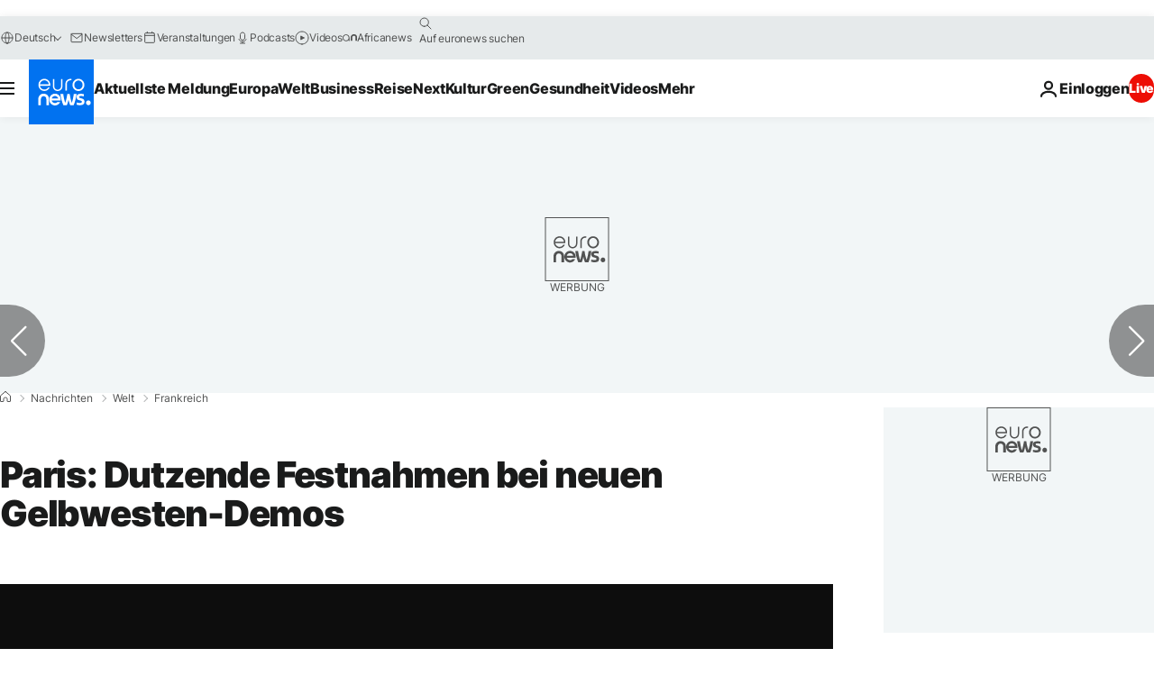

--- FILE ---
content_type: text/html; charset=utf-8
request_url: https://geo.dailymotion.com/player/x9oog.html?video=x6z0abe&customConfig%5Bpremium%5D=false&customConfig%5BcustomParams%5D=6458%252Fde_euronews_new%252Fnews%252Fnews%252Fworld%2Flng%253Dde%2526page%253Darticle%2526video%253Dtrue%2526isBreakingNews%253Dfalse%2526vertical%253Dnews%2526nws_id%253D621246%2526nwsctr_id%253D3514192%2526article_type%253Dnormal%2526program%253Dworld%2526video_duration%253D77000%2526technical_tags%253Dvideo-auto-play%2526source%253Deuronews%2526themes%253Dnews%2526tags%253Dfrankreich%25252Cparis%25252Cdemonstrationen-in-frankreich%2526player_type%253Ddailymotion
body_size: 7199
content:
<!-- Dailymotion Player Embed v-0.0.4017-rc1 (5888d2bd64b79eb48cf93c6be87c75f3e5da017a) -->
<!-- License: https://static1.dmcdn.net/playerv5/dmp.license.d8e97d07c1df256fff9fb03a7bc5e2dab4ee04a6.txt -->
<!doctype html>
<html class="dmp_iframe">
<head>
<meta charset="UTF-8">
<title>Dailymotion Video Player</title>
<meta name="viewport" content="initial-scale=1,viewport-fit=cover">
<link rel="icon" href="data:,">
<style id="dmp-critical">*{box-sizing:border-box;margin:0;padding:0}body,html{height:100%;overflow:hidden}body{margin:0;padding:0;color:var(--color-white);background-color:var(--color-black)}noscript{display:block;background:var(--color-black);width:100%;height:100%;text-align:center}.js_disabled_message,.js_disabled_title{padding:1em}.sr_only{border:0!important;clip:rect(1px,1px,1px,1px)!important;-webkit-clip-path:inset(50%)!important;clip-path:inset(50%)!important;height:1px!important;margin:-1px!important;overflow:hidden!important;padding:0!important;position:absolute!important;width:1px!important;white-space:nowrap!important}main{display:flex;flex-direction:column;font-size:1em;flex-grow:1;position:relative;width:100%;height:100%;overflow:hidden}.banner{display:block}.player{display:flex;position:relative;flex-grow:1}.video_view{position:absolute;width:100%;height:100%;z-index:0}#video{position:absolute;width:100%;height:100%}:root{--color-white:#fff;--color-black:#0d0d0d;--color-red:#ea3030;--color-grey:#dadada;--color-60-black:rgba(13, 13, 13, 0.6);--color-20-white:rgba(255, 255, 255, 0.2);--color-40-white:rgba(255, 255, 255, 0.4);--color-60-white:rgba(255, 255, 255, 0.6);--border-radius-button:6.25rem;--box-shadow:0 0.85px 3px rgba(13, 13, 13, 0.2);--gradient-double-stripe:linear-gradient(
    180deg,
    rgba(13, 13, 13, 0.86) 0%,
    rgba(13, 13, 13, 0.68) 20%,
    rgba(13, 13, 13, 0.68) 80%,
    rgba(13, 13, 13, 0.86) 100%
  );--gradient-light-double-stripe:linear-gradient(
    180deg,
    rgba(13, 13, 13, 0.6) 0,
    rgba(13, 13, 13, 0.2) 20%,
    rgba(13, 13, 13, 0.2) 80%,
    rgba(13, 13, 13, 0.6) 100%
  );--gradient-single-stripe:linear-gradient(
    0deg,
    rgba(13, 13, 13, 0.6) 0%,
    rgba(13, 13, 13, 0) 100%
  );--gradient-reversed-single-stripe:linear-gradient(
    180deg,
    rgba(13, 13, 13, 0.6) 0%,
    rgba(13, 13, 13, 0) 100%
  );--spinner-image-size:2.5rem;--spinner-image-gap:0.25rem;--spinner-label-padding-left:0.25rem;--spinner-label-padding-right:1.25rem;--spinner-label-display:none;--spinner-label-font-size:0.875rem;--spinner-background-height:3rem;--spinner-background-color:rgba(13, 13, 13, 0)}@media screen and (min-width:320px){:root{--spinner-background-color:var(--color-60-black);--spinner-label-display:inline}}@media screen and (min-width:640px){:root{--spinner-image-size:3rem;--spinner-image-gap:0.5rem;--spinner-label-padding-left:0.25rem;--spinner-label-padding-right:1.5rem;--spinner-label-font-size:1rem;--spinner-background-height:4rem}}.spinner{position:absolute;left:50%;top:50%;transform:translate3d(-50%,-50%,0);height:var(--spinner-background-height);display:flex;align-items:center;justify-content:center;pointer-events:none;visibility:hidden}.spinner_image{box-sizing:content-box;width:var(--spinner-image-size);height:var(--spinner-image-size);padding-left:var(--spinner-image-gap);padding-right:var(--spinner-image-gap);transition-property:transform}.spinner_circle{width:100%;height:100%}.spinner_circle .path{stroke:var(--color-white);animation:dash 1.2s linear infinite;stroke-dasharray:125.6,125.6}@keyframes dash{0%{stroke-dashoffset:125.6}50%{stroke-dashoffset:0}100%{stroke-dashoffset:-125.6}}.spinner_label{color:var(--color-white);font-size:var(--spinner-label-font-size);padding-left:var(--spinner-label-padding-left);padding-right:var(--spinner-label-padding-right);display:var(--spinner-label-display);opacity:0%;transition-property:opacity;font-family:ABCFavorit,sans-serif;margin-top:-.0625rem}.spinner_background{position:absolute;top:0;left:0;width:100%;height:100%;z-index:-1;opacity:0%;background-color:var(--spinner-background-color);transition-property:border-radius,transform,opacity,width;transition-timing-function:ease-in-out;border-radius:50%}.poster_sooner{height:100%;width:100%;position:absolute;display:none}.poster_sooner_image{object-fit:contain;height:100%;width:100%;display:none}.subtitles_placeholder{bottom:.5rem;display:none;font-size:1rem;left:0;pointer-events:none;position:absolute;right:0;text-align:center;white-space:pre-wrap}.subtitles_placeholder:not(:empty){display:block}.subtitles_placeholder>div{background:var(--color-60-black);border-radius:.375rem;color:var(--color-white);display:inline-block;line-height:1.4;margin:0 auto;max-width:28em;padding:.25rem .5rem;font-size:min(max(.7em, 2.5vw), 1.6em)}</style> <link rel="canonical" href="https://www.dailymotion.com/video/x6z0abe"></link> </head>
<body>
<noscript>
<h1 class="js_disabled_title">Video cannot be played.</h1>
<p class="js_disabled_message">Please enable JavaScript if it is disabled in your browser.</p>
</noscript>
<main style="display:none">
<div class="banner"></div>
<div class="player">
<div class="video_view">
<video id="video" playsinline="" x-webkit-airplay="allow" controlslist="nodownload"></video>
</div>
<div class="poster_sooner">
<img class="poster_sooner_image" src="data:," alt="">
</div>
<div class="preact_ui_placeholder"></div>
<div class="subtitles_placeholder" data-role="subtitles_placeholder" role="status" aria-live="polite" aria-atomic="true"></div>
<div class="spinner" aria-live="assertive">
<div class="spinner_image">
<svg class="spinner_circle" aria-hidden="true" viewBox="0 0 50 50">
<circle class="path" cx="25" cy="25" r="20" fill="none" stroke="#fff" stroke-width="4" transform="rotate(-90 25 25)"/>
</svg>
</div>
<span class="spinner_label"></span>
<div class="spinner_label_sr sr_only"></div>
<div class="spinner_background"></div>
</div>
</div>
</main>
<script>document.querySelector("main").style.display="",document.querySelector("noscript").style.display="none"</script>
<script>window.dm={nodes:{main:document.querySelector("main"),player:document.querySelector(".player"),video:document.querySelector("#video"),poster:document.querySelector(".poster_sooner"),posterImage:document.querySelector(".poster_sooner_image"),subtitles:document.querySelector(".subtitles_placeholder")},helpers:{},vars:{assetsPath:"https://static1.dmcdn.net/playerv5/",env:"prod",localesPath:"https://static1.dmcdn.net/playerv5/",playerVersion:"v-0.0.4017-rc1"}}</script>
<script> window.__PLAYER_CONFIG__ = {"context":{"access_token":null,"as_number":"AS16509","continent":"NA","country":"US","data_center":"dm-us-east-2","device":{"os_family":"unknown","os_name":"unknown","type":"desktop","ua_family":"unknown","ua_name":"unknown","ua_version":0},"city":"Columbus","env":"prod","http_referer":"https://de.euronews.com/2018/12/15/paris-dutzende-festnahmen-bei-neuen-gelbwesten-demos","http_x_requested_with":"","is_dm_network":false,"is_geo":true,"publisher_type":"player","publisher_xid":"xe2cka","reader_id":null,"region":"OH"},"dmInternalData":{"flipperEnv":"prod","gatekeepers":["PV5_COOKIE_SYNC_AB_TEST","PV5_IAS_INAPP","PV5_IMA_NATIVE_POC","PV5_OMSDK","PV5_OMSDK_NATIVE","PV5_TEMP_IMA_PAGEURL","PV5_TEMP_IMA_PAGEURL_OFFSITE","PV5_SIMID","PV5_MIDROLL_RETAKE_ONSITE","PV5_MIDROLL_RETAKE_OFFSITE","PV5_ADS_ON_REPLAY_ONSITE","PV5_ADS_ON_REPLAY_OFFSITE","PV5_IMA_COMPANION_AD","PV5_PARALLEL_ADS_CALL","PV5_EMBED_GEO_REDIRECT_NATIVE","PV5_DYNAMIC_AD_PRESSURE_CC","PV5_PARALLEL_ADS_CALL_ONSITE","PV5_AD_SLOT_PREVENT_SAME_CREATIVE_ID","PV5_NEW_CDNDIRECTOR_DOMAIN","PV5_AD_SLOT_PREVENT_SAME_CREATIVE_ID_ONSITE","PV5_AD_SLOT_PREVENT_SAME_CREATIVE_ID_OFFSITE","PV5_DISPLAY_CONSECUTIVE_AD_BREAK_INDEX","PV5_GEO_METADATA_LEGACY","PV5_PARALLEL_ADS_CALL_PLAYLIST_OFFSITE","PV5_EMBED_RULES_FROM_DB","PV5_GEO_METADATA_ONSITE","PV5_CHAPTERING","PV5_ENGAGEMENT_GRAPH","PV5_NATIVE_ADS","PV5_PIP_REVAMP_BETA_TEST","PV5_GEO_CACHE_HTML_JS","PV5_TMP_EIDS"],"ts":"170251","v1st":"a72fc6bd-3463-1b2a-b619-0279bea9fb06"},"player":{"adPressureOptimization":"monetization","aspectRatio":"16:9","autoskipAfter":10,"autostart":"on","color":"","contextualContentFreshness":1800,"contextualContentSource":"channel","enableAds":true,"enableAdsAutopauseInactiveTab":false,"enableAdsControls":true,"enableAttentionPeaks":true,"enableAutomaticRecommendations":true,"enableAutonext":true,"enableAutoskip":false,"enableChannelLink":false,"enableClickToUnmute":true,"enableContextualContent":false,"enableContextualContentFallback":true,"enableContextualContentFreshness":false,"enableCustomRecommendations":false,"enableDmLogo":true,"enableDynamicThumbnail":false,"enableEcoMode":false,"enableGooglePolicyUi":true,"enableInfo":false,"enableKeyboardShortcuts":true,"enableLegacyPip":false,"enableLiveOffairScreen":true,"enablePaidPartnershipLabel":false,"enablePlaybackControls":true,"enablePipPlacement":false,"enableReceiveUrlLocation":true,"enableSharing":false,"enableSharingUrlLocation":false,"enableSpinner":true,"enableStartPipExpanded":false,"enableStartscreenDmLink":true,"enableSubtitles":true,"enableTapToUnmute":true,"enableTitlesInVideoCards":true,"enableVideoTitleLink":false,"enableWaitForCustomConfig":false,"enableWatchNowCard":true,"hasReachedPlaybackLimits":false,"hasRecommendationsFromOrgOnly":false,"hasSsai":false,"hasSubscriptionStatusRestricted":false,"id":"x9oog","ownerId":"xe2cka","pip":"off","pipSelectedPlacement":"bottom_right","recommendationsOptimisation":"monetization","userChannelOrganization":"xh7","waitForCustomConfigDelay":6,"watermarkImageType":"none","watermarkImageUrl":"","watermarkLinkType":"none","watermarkLinkUrl":"","contextualContentSourceChannels":[],"status":"ok"}}; </script>
<script>var config=window.__PLAYER_CONFIG__;window.DMP_ENABLE_ADS=!config||!config.player||config.player.enableAds,window.DMP_HAS_SSAI=!(!config||!config.player)&&config.player.hasSsai</script>
<link href="https://static1.dmcdn.net/playerv5/dmp.infopack.38f7d10521bffda30771.js" rel="preload" as="script">
<link href="https://static1.dmcdn.net/playerv5/dmp.photon_vendor.764f5dfb7de9855ffb92.js" rel="preload" as="script">
<link href="https://static1.dmcdn.net/playerv5/dmp.photon_boot.986201311c353232bba9.js" rel="preload" as="script">
<link href="https://static1.dmcdn.net/playerv5/dmp.photon_app.0492befa6eb4f62e4ae3.js" rel="preload" as="script">
<link href="https://static1.dmcdn.net/playerv5/dmp.photon_player.a8bc5fad287192c4b696.js" rel="preload" as="script">
<link href="https://www.dailymotion.com" rel="preconnect" crossorigin="use-credentials">
<link href="https://static1.dmcdn.net" rel="preconnect" crossorigin="anonymous">
<link href="https://pebed.dm-event.net" rel="preconnect" crossorigin="anonymous">
<script>window.dm.helpers.injectResourceHint=function(e,i){var n=document.createElement("link");n.href=e,n.rel=i.rel,i.as&&(n.as=i.as),i.crossorigin&&(n.crossOrigin=i.crossorigin),document.head.appendChild(n)};var cdnDirectorDomain=null,gks=config.dmInternalData.gatekeepers;gks.includes("PV5_NEW_CDNDIRECTOR_DOMAIN")&&(cdnDirectorDomain="https://cdndirector.dailymotion.com"),cdnDirectorDomain&&window.dm.helpers.injectResourceHint(cdnDirectorDomain,{rel:"preconnect",crossorigin:"use-credentials"}),window.DMP_ENABLE_ADS&&(window.dm.helpers.injectResourceHint("https://dmxleo.dailymotion.com",{rel:"preconnect",crossorigin:"use-credentials"}),window.dm.helpers.injectResourceHint("https://imasdk.googleapis.com/js/sdkloader/ima3.js",{rel:"preload",as:"script"}),window.dm.helpers.injectResourceHint("https://static1.dmcdn.net/playerv5/dmp.advertising.1d60ea1951152989816b.js",{rel:"preload",as:"script"}))</script>
<script> (()=>{const t={};window.dm.perf=t,t.createMetric=function(){let{startTime:t=null,endTime:e=null,maxDuration:n=6e3}=arguments.length>0&&void 0!==arguments[0]?arguments[0]:{};const r=()=>{const t=o.endTime-o.startTime;o.duration=t<0?null:t>n?n:Math.round(t)},o={isMetric:!0,startTime:t?Math.round(t):t,endTime:e?Math.round(e):e,duration:null,start:()=>{o.startTime=Math.round(performance.now())},end:()=>{o.endTime=Math.round(performance.now()),r()}};return t&&e&&r(),o},t.printToConsole=()=>{const e=Object.keys(t).map((e=>({name:e,...t[e]}))).filter((t=>t&&t.isMetric));e.sort(((t,e)=>t.startTime&&!e.startTime?-1:e.startTime&&!t.startTime?1:t.startTime-e.startTime));const n={};e.forEach((t=>{n[t.name]={startTime:t.startTime,endTime:t.endTime,duration:t.duration}})),console.table(n)},t.networkScript=t.createMetric(),t.metadataLoad=t.createMetric(),t.playerInjection=t.createMetric(),t.initAdSdks=t.createMetric(),t.imaIframeCallback=t.createMetric(),t.autoplayResolution=t.createMetric(),t.vmapLoad=t.createMetric(),t.getEventBusPayload=()=>{const{t_html_dns:t,t_html_tcp:o,t_html_tls:i,t_html_connection:d,t_html_response_start_end:c}=e();return{data_center:window.__PLAYER_CONFIG__.context.data_center,t_html_dns:t,t_html_tcp:o,t_html_tls:i,t_html_connection:d,t_html_response_start_end:c,iframe_nav:{request:Math.round(n("requestStart")),response_start:Math.round(n("responseStart")),response_end:Math.round(n("responseEnd")),dom_interactive:Math.round(n("domInteractive")),dom_content_loaded:Math.round(n("domContentLoadedEventStart")),dom_complete:Math.round(n("domComplete"))},iframe_custom:{metadata_load_start:window.dm.perf.metadataLoad.startTime,metadata_load_end:window.dm.perf.metadataLoad.endTime,network_script_start:window.dm.perf.networkScript.startTime,network_script_end:window.dm.perf.networkScript.endTime,player_injection_start:window.dm.perf.playerInjection.startTime,player_injection_end:window.dm.perf.playerInjection.endTime,init_ad_sdks:window.dm.perf.initAdSdks.startTime,ima_iframe_callback:window.dm.perf.imaIframeCallback.startTime},resource_data:r(),visibility_index:a()}};const e=()=>{const t=window.dm.perf.createMetric({startTime:n("domainLookupStart"),endTime:n("domainLookupEnd")}),e=n("secureConnectionStart");let r,o;e>0?(r=window.dm.perf.createMetric({startTime:n("connectStart"),endTime:e}),o=window.dm.perf.createMetric({startTime:e,endTime:n("connectEnd")})):(r=window.dm.perf.createMetric(),o=window.dm.perf.createMetric());const a=window.dm.perf.createMetric({startTime:n("connectStart"),endTime:n("connectEnd")}),i=window.dm.perf.createMetric({startTime:n("responseStart"),endTime:n("responseEnd")});return{t_html_dns:t.duration,t_html_tcp:r.duration,t_html_tls:o.duration,t_html_connection:a.duration,t_html_response_start_end:i.duration}},n=t=>performance.getEntriesByType&&performance.getEntriesByType("navigation").length>0?performance.getEntriesByType("navigation")[0][t]:performance.timing?performance.timing[t]-performance.timing.navigationStart:null,r=()=>{const t={cache_hits:-1,max_response_end:-1,cache_hit:{infopack:null,locale:null,photon_vendor:null,photon_boot:null,photon_app:null,photon_player:null}},e={infopack:/\/dmp\.infopack(\.[0-9a-f]+)?\.js/,locale:/\/dmp.locale-[a-z]+(-[A-Z]+)?(\.dev)?(\.[0-9a-f]+)?.json/,photon_vendor:/\/dmp\.photon_vendor(\.[0-9a-f]+)?\.js/,photon_boot:/\/dmp\.photon_boot(\.[0-9a-f]+)?\.js/,photon_app:/\/dmp\.photon_app(\.[0-9a-f]+)?\.js/,photon_player:/\/dmp\.photon_player(\.[0-9a-f]+)?\.js/};if(window.PerformanceResourceTiming&&"transferSize"in PerformanceResourceTiming.prototype){const n={};performance.getEntriesByType("resource").forEach((t=>{const e=new URL(t.name).href;n[e]=t}));const r=Object.keys(e);let a=0,i=0;r.forEach((r=>{const d=e[r],c=Object.keys(n).find((t=>t.match(d)));if(c){const e=n[c];a++;const d=o(e);"hit"===d&&i++,t.cache_hit[r]=d;const s=Math.round(e.responseEnd);s>t.max_response_end&&(t.max_response_end=s)}})),t.cache_hits=Math.round(100*i/a)}return t},o=t=>0===t.transferSize?"hit":t.transferSize>0&&t.encodedBodySize>0&&t.transferSize<t.encodedBodySize?"revalidation":"miss",a=()=>{const t=performance.now();window.dmp_onVisibilityChange(null,t);let e=0;const n=window.dmp_visibilityStatesHistory;for(let t=0;t<n.length-1;t++)"visible"===n[t].state&&(e+=n[t+1].time-n[t].time);const r=Math.round(100*e/t);return r<0||r>100?null:r}})(); </script>
<script>window.dm.perf.networkScript.start()</script>
<script src="https://static1.dmcdn.net/playerv5/dmp.includes.3fd80c17704b1040ce43.js"></script>
<script> (()=>{"use strict";var e,t,r,o,n,a={},i={};function d(e){var t=i[e];if(void 0!==t)return t.exports;var r=i[e]={id:e,loaded:!1,exports:{}};return a[e](r,r.exports,d),r.loaded=!0,r.exports}d.m=a,e=[],d.O=(t,r,o,n)=>{if(!r){var a=1/0;for(c=0;c<e.length;c++){for(var[r,o,n]=e[c],i=!0,l=0;l<r.length;l++)(!1&n||a>=n)&&Object.keys(d.O).every((e=>d.O[e](r[l])))?r.splice(l--,1):(i=!1,n<a&&(a=n));if(i){e.splice(c--,1);var s=o();void 0!==s&&(t=s)}}return t}n=n||0;for(var c=e.length;c>0&&e[c-1][2]>n;c--)e[c]=e[c-1];e[c]=[r,o,n]},d.n=e=>{var t=e&&e.__esModule?()=>e.default:()=>e;return d.d(t,{a:t}),t},r=Object.getPrototypeOf?e=>Object.getPrototypeOf(e):e=>e.__proto__,d.t=function(e,o){if(1&o&&(e=this(e)),8&o)return e;if("object"==typeof e&&e){if(4&o&&e.__esModule)return e;if(16&o&&"function"==typeof e.then)return e}var n=Object.create(null);d.r(n);var a={};t=t||[null,r({}),r([]),r(r)];for(var i=2&o&&e;"object"==typeof i&&!~t.indexOf(i);i=r(i))Object.getOwnPropertyNames(i).forEach((t=>a[t]=()=>e[t]));return a.default=()=>e,d.d(n,a),n},d.d=(e,t)=>{for(var r in t)d.o(t,r)&&!d.o(e,r)&&Object.defineProperty(e,r,{enumerable:!0,get:t[r]})},d.f={},d.e=e=>Promise.all(Object.keys(d.f).reduce(((t,r)=>(d.f[r](e,t),t)),[])),d.u=e=>"dmp."+({46:"photon_app",124:"advertising",231:"photon_player",443:"ssai",525:"controls_vod_secondary",579:"smoothscroll_polyfill",860:"menu",884:"ad_console"}[e]||e)+"."+{46:"0492befa6eb4f62e4ae3",124:"1d60ea1951152989816b",231:"a8bc5fad287192c4b696",443:"af46e028e814c2a5371f",525:"89ce48b2914b50f8cc25",579:"7d5e208e8fc1cda470da",860:"8da8c6cc945a67f38ef0",884:"569db5d5644653546c53",969:"3dd52c695a255f89f4ad"}[e]+".js",d.g=function(){if("object"==typeof globalThis)return globalThis;try{return this||new Function("return this")()}catch(e){if("object"==typeof window)return window}}(),d.hmd=e=>((e=Object.create(e)).children||(e.children=[]),Object.defineProperty(e,"exports",{enumerable:!0,set:()=>{throw new Error("ES Modules may not assign module.exports or exports.*, Use ESM export syntax, instead: "+e.id)}}),e),d.o=(e,t)=>Object.prototype.hasOwnProperty.call(e,t),o={},n="dmp:",d.l=(e,t,r,a)=>{if(o[e])o[e].push(t);else{var i,l;if(void 0!==r)for(var s=document.getElementsByTagName("script"),c=0;c<s.length;c++){var f=s[c];if(f.getAttribute("src")==e||f.getAttribute("data-webpack")==n+r){i=f;break}}i||(l=!0,(i=document.createElement("script")).charset="utf-8",i.timeout=120,d.nc&&i.setAttribute("nonce",d.nc),i.setAttribute("data-webpack",n+r),i.src=e),o[e]=[t];var u=(t,r)=>{i.onerror=i.onload=null,clearTimeout(p);var n=o[e];if(delete o[e],i.parentNode&&i.parentNode.removeChild(i),n&&n.forEach((e=>e(r))),t)return t(r)},p=setTimeout(u.bind(null,void 0,{type:"timeout",target:i}),12e4);i.onerror=u.bind(null,i.onerror),i.onload=u.bind(null,i.onload),l&&document.head.appendChild(i)}},d.r=e=>{"undefined"!=typeof Symbol&&Symbol.toStringTag&&Object.defineProperty(e,Symbol.toStringTag,{value:"Module"}),Object.defineProperty(e,"__esModule",{value:!0})},d.p="/player/photon/",(()=>{var e={903:0};d.f.j=(t,r)=>{var o=d.o(e,t)?e[t]:void 0;if(0!==o)if(o)r.push(o[2]);else if(903!=t){var n=new Promise(((r,n)=>o=e[t]=[r,n]));r.push(o[2]=n);var a=d.p+d.u(t),i=new Error;d.l(a,(r=>{if(d.o(e,t)&&(0!==(o=e[t])&&(e[t]=void 0),o)){var n=r&&("load"===r.type?"missing":r.type),a=r&&r.target&&r.target.src;i.message="Loading chunk "+t+" failed.\n("+n+": "+a+")",i.name="ChunkLoadError",i.type=n,i.request=a,o[1](i)}}),"chunk-"+t,t)}else e[t]=0},d.O.j=t=>0===e[t];var t=(t,r)=>{var o,n,[a,i,l]=r,s=0;if(a.some((t=>0!==e[t]))){for(o in i)d.o(i,o)&&(d.m[o]=i[o]);if(l)var c=l(d)}for(t&&t(r);s<a.length;s++)n=a[s],d.o(e,n)&&e[n]&&e[n][0](),e[n]=0;return d.O(c)},r=this.dmpJsonp=this.dmpJsonp||[];r.forEach(t.bind(null,0)),r.push=t.bind(null,r.push.bind(r))})()})(); </script>
<script src="https://static1.dmcdn.net/playerv5/dmp.infopack.38f7d10521bffda30771.js"></script>
<script src="https://static1.dmcdn.net/playerv5/dmp.photon_vendor.764f5dfb7de9855ffb92.js"></script>
<script src="https://static1.dmcdn.net/playerv5/dmp.photon_boot.986201311c353232bba9.js"></script>
<script>window.dm.perf.networkScript.end()</script>
<script></script>
</body>
</html>
<!-- pv5template -->

--- FILE ---
content_type: text/javascript; charset=utf-8
request_url: https://de.euronews.com/build/d8a4facf8a161e07eb83-5682.js
body_size: 29462
content:
(self.webpackChunkeuronews=self.webpackChunkeuronews||[]).push([[5682],{25682:function(e,t){var i,a,r;"undefined"!=typeof self&&self,a=[],i=function(){var e={};return function(){var e;!function(e){if(void 0===t)var t={};if(void 0===i)var i={};if(void 0===a)var a={};if(a.radio||(a.radio={}),a.plugin||(a.plugin={}),void 0===r)var r={};r.clock||(r.clock={}),function(e){"use strict";function t(e,t){var i=(65535&e)+(65535&t);return(e>>16)+(t>>16)+(i>>16)<<16|65535&i}function i(e,t){return e<<t|e>>>32-t}function a(e,a,r,n,s,o){return t(i(t(t(a,e),t(n,o)),s),r)}function r(e,t,i,r,n,s,o){return a(t&i|~t&r,e,t,n,s,o)}function n(e,t,i,r,n,s,o){return a(t&r|i&~r,e,t,n,s,o)}function s(e,t,i,r,n,s,o){return a(t^i^r,e,t,n,s,o)}function o(e,t,i,r,n,s,o){return a(i^(t|~r),e,t,n,s,o)}function h(e,i){e[i>>5]|=128<<i%32,e[14+(i+64>>>9<<4)]=i;var a,h,l,d,c,p=1732584193,_=-271733879,u=-1732584194,g=271733878;for(a=0;a<e.length;a+=16)h=p,l=_,d=u,c=g,p=r(p,_,u,g,e[a],7,-680876936),g=r(g,p,_,u,e[a+1],12,-389564586),u=r(u,g,p,_,e[a+2],17,606105819),_=r(_,u,g,p,e[a+3],22,-1044525330),p=r(p,_,u,g,e[a+4],7,-176418897),g=r(g,p,_,u,e[a+5],12,1200080426),u=r(u,g,p,_,e[a+6],17,-1473231341),_=r(_,u,g,p,e[a+7],22,-45705983),p=r(p,_,u,g,e[a+8],7,1770035416),g=r(g,p,_,u,e[a+9],12,-1958414417),u=r(u,g,p,_,e[a+10],17,-42063),_=r(_,u,g,p,e[a+11],22,-1990404162),p=r(p,_,u,g,e[a+12],7,1804603682),g=r(g,p,_,u,e[a+13],12,-40341101),u=r(u,g,p,_,e[a+14],17,-1502002290),p=n(p,_=r(_,u,g,p,e[a+15],22,1236535329),u,g,e[a+1],5,-165796510),g=n(g,p,_,u,e[a+6],9,-1069501632),u=n(u,g,p,_,e[a+11],14,643717713),_=n(_,u,g,p,e[a],20,-373897302),p=n(p,_,u,g,e[a+5],5,-701558691),g=n(g,p,_,u,e[a+10],9,38016083),u=n(u,g,p,_,e[a+15],14,-660478335),_=n(_,u,g,p,e[a+4],20,-405537848),p=n(p,_,u,g,e[a+9],5,568446438),g=n(g,p,_,u,e[a+14],9,-1019803690),u=n(u,g,p,_,e[a+3],14,-187363961),_=n(_,u,g,p,e[a+8],20,1163531501),p=n(p,_,u,g,e[a+13],5,-1444681467),g=n(g,p,_,u,e[a+2],9,-51403784),u=n(u,g,p,_,e[a+7],14,1735328473),p=s(p,_=n(_,u,g,p,e[a+12],20,-1926607734),u,g,e[a+5],4,-378558),g=s(g,p,_,u,e[a+8],11,-2022574463),u=s(u,g,p,_,e[a+11],16,1839030562),_=s(_,u,g,p,e[a+14],23,-35309556),p=s(p,_,u,g,e[a+1],4,-1530992060),g=s(g,p,_,u,e[a+4],11,1272893353),u=s(u,g,p,_,e[a+7],16,-155497632),_=s(_,u,g,p,e[a+10],23,-1094730640),p=s(p,_,u,g,e[a+13],4,681279174),g=s(g,p,_,u,e[a],11,-358537222),u=s(u,g,p,_,e[a+3],16,-722521979),_=s(_,u,g,p,e[a+6],23,76029189),p=s(p,_,u,g,e[a+9],4,-640364487),g=s(g,p,_,u,e[a+12],11,-421815835),u=s(u,g,p,_,e[a+15],16,530742520),p=o(p,_=s(_,u,g,p,e[a+2],23,-995338651),u,g,e[a],6,-198630844),g=o(g,p,_,u,e[a+7],10,1126891415),u=o(u,g,p,_,e[a+14],15,-1416354905),_=o(_,u,g,p,e[a+5],21,-57434055),p=o(p,_,u,g,e[a+12],6,1700485571),g=o(g,p,_,u,e[a+3],10,-1894986606),u=o(u,g,p,_,e[a+10],15,-1051523),_=o(_,u,g,p,e[a+1],21,-2054922799),p=o(p,_,u,g,e[a+8],6,1873313359),g=o(g,p,_,u,e[a+15],10,-30611744),u=o(u,g,p,_,e[a+6],15,-1560198380),_=o(_,u,g,p,e[a+13],21,1309151649),p=o(p,_,u,g,e[a+4],6,-145523070),g=o(g,p,_,u,e[a+11],10,-1120210379),u=o(u,g,p,_,e[a+2],15,718787259),_=o(_,u,g,p,e[a+9],21,-343485551),p=t(p,h),_=t(_,l),u=t(u,d),g=t(g,c);return[p,_,u,g]}function l(e){var t,i="";for(t=0;t<32*e.length;t+=8)i+=String.fromCharCode(e[t>>5]>>>t%32&255);return i}function d(e){var t,i=[];for(i[(e.length>>2)-1]=void 0,t=0;t<i.length;t+=1)i[t]=0;for(t=0;t<8*e.length;t+=8)i[t>>5]|=(255&e.charCodeAt(t/8))<<t%32;return i}function c(e){return l(h(d(e),8*e.length))}function p(e,t){var i,a,r=d(e),n=[],s=[];for(n[15]=s[15]=void 0,r.length>16&&(r=h(r,8*e.length)),i=0;i<16;i+=1)n[i]=909522486^r[i],s[i]=1549556828^r[i];return a=h(n.concat(d(t)),512+8*t.length),l(h(s.concat(a),640))}function _(e){var t,i,a="0123456789abcdef",r="";for(i=0;i<e.length;i+=1)t=e.charCodeAt(i),r+=a.charAt(t>>>4&15)+a.charAt(15&t);return r}function u(e){return unescape(encodeURIComponent(e))}function g(e){return c(u(e))}function f(e){return _(g(e))}function m(e,t){return p(u(e),u(t))}function v(e,t){return _(m(e,t))}function y(e,t,i){return t?i?m(t,e):v(t,e):i?g(e):f(e)}e.md5=y}(t),function(e){"use strict";var t={startsWith:function(e,t){return 0==e.indexOf(t)}};e.StringUtils=t}(t),function(e){"use strict";var t={clone:function(e){var t={};for(var i in e)e.hasOwnProperty(i)&&(t[i]=e[i]);return t},merge:function(e,i){var a=t.clone(e);for(var r in i)i.hasOwnProperty(r)&&(a[r]=i[r]);return a},append:function(e,t){for(var i in t)t.hasOwnProperty(i)&&(e[i]=t[i])}};e.ObjectUtils=t}(t),function(e){"use strict";function t(e,t,i){this.fn=e,this.ctx=t,this.params=i}t.prototype.run=function(){this.params?this.fn.apply(this.ctx,this.params):this.fn.apply(this.ctx)},e.radio.Command=t}(a),function(e){"use strict";function t(e,t){this._queue=[],this._lastTs=0,this._isSuspended=void 0!==e&&e,this._delay=void 0!==t?t:0}t.prototype.addCommand=function(e){this._queue.push(e),this._drain()},t.prototype.cancelAllCommands=function(){this._queue=[]},t.prototype.isEmpty=function(){return 0===this._queue.length},t.prototype.suspend=function(){this._isSuspended=!0},t.prototype.resume=function(){this._isSuspended=!1,this._drain()},t.prototype.flush=function(){this._isSuspended=!1;for(var e=0;e<this._queue.length;e++)this._queue[e].run();this._queue=[]},t.prototype._drain=function(){if(!this._isSuspended&&!this._drainInProgress){this._drainInProgress=!0;var e=this;!function t(){var i=e._queue.shift();i?e._runCommand(i,(function(){e._isSuspended||t()})):e._drainInProgress=!1}()}},t.prototype._runCommand=function(e,t){function i(){e.run(),null!=t&&t.call(a)}var a=this;if(0==this._lastTs)i();else{var r=(new Date).getTime(),n=r-this._lastTs;this._lastTs=r,n<this._delay?setTimeout(i,this._delay-n):i()}},e.radio.CommandQueue=t}(a),function(e){"use strict";function t(e,t){if(this._name=e,!t)throw new Error("Reference to the logger object cannot be NULL");this._logger=t,this._listeners={},this._requests={},this._commands={},this._isShutDown=!1}function i(e,i){if(e===i)return!0;for(var a=(e||"").split(t.SEPARATOR),r=(i||"").split(t.SEPARATOR),n=!0,s=0;s<a.length;s++)n=n&&(a[s]===t.WILDCARD||a[s]===r[s]);return n}t.WILDCARD="*",t.SEPARATOR=":",t.prototype.toString=function(){return"<channel: "+this._name+">"},t.prototype.shutdown=function(){this._isShutDown||(this._logger.debug(a,"#shutdown > Shutting down"),this.off(),this._requests={},this._commands={},this._isShutDown=!0)},t.prototype.on=function(e,t,i){this._isShutDown||(this._listeners[e]||(this._listeners[e]=[]),this._listeners[e].push({fn:t,ctx:i}))},t.prototype.off=function(e,t,i){if(!this._isShutDown){if(t="function"==typeof t?t:null,!e&&null==t&&!i)return void(this._listeners={});if(e)this._removeListener(e,t,i);else for(e in this._listeners)this._listeners.hasOwnProperty(e)&&this._removeListener(e,t,i)}},t.prototype.trigger=function(e){if(!this._isShutDown)for(var t in this._listeners)if(this._listeners.hasOwnProperty(t)&&i(t,e.name))for(var a=this._listeners[t].slice(0),r=0;r<a.length;r++){var n=a[r];n.fn.call(n.ctx,e)}},t.prototype.comply=function(e,t,i){this._isShutDown||(this._commands[e]={cmd:t,ctx:i})},t.prototype.command=function(e,t){if(!this._isShutDown){var i=this._commands[e];if(!i)return void this._logger.warn(a,"#command > No command handler for: "+e);i.cmd.call(i.ctx,t)}},t.prototype.reply=function(e,t,i){this._isShutDown||(this._requests[e]={fn:t,ctx:i})},t.prototype.request=function(e){if(!this._isShutDown){var t=this._requests[e];return t?t.fn.call(t.ctx):(this._logger.warn(a,"#request > No request handler for: "+e),null)}},t.prototype._removeListener=function(e,t,i){t="function"==typeof t?t:null;var a=this._listeners[e];if(a){if(!a.length||null==t&&!i)return void delete this._listeners[e];for(var r=0;r<a.length;r++){var n=a[r];null!==t&&t!==n.fn||i&&i!==n.ctx||this._listeners[e].splice(r,1)}}};var a="radio::Channel";e.radio.Channel=t}(a),function(e){"use strict";function t(e){if(!e)throw new Error("Reference to the logger object cannot be NULL");this._logger=e,this._channels={}}var i=e.radio.Channel;t.prototype.channel=function(e){return this._channels[e]||(this._channels[e]=new i(e,this._logger)),this._channels[e]},t.prototype.shutdown=function(){for(var e in this._channels)this._channels.hasOwnProperty(e)&&this._channels[e].shutdown()},e.radio.Radio=t}(a),function(e){"use strict";function t(e,t){function i(){this.constructor=e}for(var a in t)t.hasOwnProperty(a)&&(e[a]=t[a]);return i.prototype=t.prototype,e.prototype=new i,e.__super__=t.prototype,e}e.extend=t}(a),function(e){"use strict";function t(){}t.prototype.write=function(e){throw new Error("Implementation error: Method must be overridden.")},e.ILogWriter=t}(a),function(e){"use strict";function t(){}t.prototype.write=function(e){window.console&&window.console.log&&window.console.log(e)},e.LogWriter=t}(a),function(e){"use strict";function t(){}t.prototype.setLogWriter=function(e){throw new Error("Implementation error: Method must be overridden.")},t.prototype.getLogWriter=function(){throw new Error("Implementation error: Method must be overridden.")},t.prototype.getEnabled=function(){throw new Error("Implementation error: Method must be overridden.")},t.prototype.enable=function(){throw new Error("Implementation error: Method must be overridden.")},t.prototype.disable=function(){throw new Error("Implementation error: Method must be overridden.")},t.prototype.debug=function(e,t){throw new Error("Implementation error: Method must be overridden.")},t.prototype.info=function(e,t){throw new Error("Implementation error: Method must be overridden.")},t.prototype.warn=function(e,t){throw new Error("Implementation error: Method must be overridden.")},t.prototype.error=function(e,t){throw new Error("Implementation error: Method must be overridden.")},e.ILogger=t}(a),function(e){"use strict";function t(){this._logWriter=new a}function i(e){return e<10?"00"+e:e<100?"0"+e:""+e}var a=e.LogWriter;t.prototype.setLogWriter=function(e){if(!e)throw new Error("Reference to the ILogWriter object cannot be NULL");this._logWriter=e,this._enabled=!1},t.prototype.getLogWriter=function(){return this._logWriter},t.prototype.getEnabled=function(){return this._enabled},t.prototype.enable=function(){this._enabled=!0},t.prototype.disable=function(){this._enabled=!1},t.prototype.debug=function(e,t){this._log(e,n,t)},t.prototype.info=function(e,t){this._log(e,r,t)},t.prototype.warn=function(e,t){this._log(e,s,t)},t.prototype.error=function(e,t){this._log(e,o,t)},t.prototype._log=function(e,t,a){if(t==o||this._enabled){var r="",n=new Date;r+="["+n.toTimeString()+"."+i(n.getMilliseconds())+"] ["+t+"] ",r+="["+e+"] "+a,this._logWriter.write(r)}};var r="INFO",n="DEBUG",s="WARN",o="ERROR";e.Logger=t}(a),function(e){"use strict";function t(e,t){this._pluginName=e,this._eventName=t}var i=e.radio.Channel;t.prototype.getPluginName=function(){return this._pluginName},t.prototype.getEventName=function(){return this._eventName},t.prototype.getName=function(){return this._pluginName+i.SEPARATOR+this._eventName},e.Trigger=t}(a),function(e){"use strict";function t(e,t){this.name=e,this.data=t}t.SUCCESS="success",t.ERROR="error",t.createFromTrigger=function(e){return new t(e.getName())},e.Event=t}(a),function(e){"use strict";function t(){this._events={}}t.prototype.addEventListener=function(e,t,i){e&&t&&(i=i||window,this._events[e]=this._events[e]||[],this._events[e].push({cb:t,ctx:i}))},t.prototype.removeEventListener=function(e,t,i){if(e&&t){i=i||window;var a,r,n=!1;for(r in this._events)if(e===r){n=!0;break}if(n){for(a=this._events[r].length-1;a>=0;a--){var s=this._events[r][a];t===s.cb&&i===s.ctx&&this._events[r].splice(a,1)}this._events[r].length||delete this._events[r]}}},t.prototype.dispatchEvent=function(e){var t,i;if(e.name)for(t in this._events)if(this._events.hasOwnProperty(t)&&e.name===t){var a=this._events[t].slice(0),r=a.length;for(i=0;i<r;i++)a[i].cb.call(a[i].ctx,e);break}},t.prototype.removeAllListeners=function(e){var t,i;if(e){for(i in this._events)if(this._events.hasOwnProperty(i)){for(t=this._events[i].length-1;t>=0;t--)this._events[i][t].ctx===e&&this._events[i].splice(t,1);this._events[i].length||delete this._events[i]}}else this._events={}},e.EventDispatcher=t}(a),function(e){"use strict";function t(){}function i(e,t){this.url=e||null,this.method=t,this._xmlhttp=null}function a(){a.__super__.constructor.call(this),this._connection=null}var r=e.Event,n=e.EventDispatcher;t.GET="GET",a.RESPONSE="response",a.INSTANCE="instance",e.extend(a,n),a.prototype.close=function(){this.removeAllListeners(null)},a.prototype.load=function(e){e&&e.method&&e.url&&(e._xmlhttp=this._createCORSRequest(e),e._xmlhttp?e._xmlhttp.send():this._loadImage(e))},a.prototype._createCORSRequest=function(e){var t=null;if(void 0!==window.XMLHttpRequest){var i=new window.XMLHttpRequest;"withCredentials"in i&&(t=i).open(e.method,e.url,!0)}if(null==t&&void 0!==window.XDomainRequest&&(t=new window.XDomainRequest).open(e.method,e.url),t){var n={};n[a.INSTANCE]=this;var s=this;t.onload=function(){if(t.status&&parseInt(t.status,10)>=400)return this.onerror();n[a.RESPONSE]=t.responseText,s.dispatchEvent(new r(r.SUCCESS,n))},t.onerror=function(){s.dispatchEvent(new r(r.ERROR,n))}}return t},a.prototype._loadImage=function(e){this._connection||(this._connection=new Image,this._connection.alt=""),this._connection.src=e.url;var t={};t[a.RESPONSE]="",t[a.INSTANCE]=this,this.dispatchEvent(new r(r.SUCCESS,t))},e.URLRequestMethod=t,e.URLRequest=i,e.URLLoader=a}(a),function(e){"use strict";var t="2.1.0.161",i="43bccc",a={getVersion:function(){return"js-"+t+"-"+i},getMajor:function(){return a.getNumberAtPosition(0)},getMinor:function(){return a.getNumberAtPosition(1)},getMicro:function(){return a.getNumberAtPosition(2)},getPatch:function(){return a.getNumberAtPosition(3)},getBuild:function(){return i},getApiLevel:function(){return 4},getNumberAtPosition:function(e){return t.split(".")[e]}};e.Version=a}(i),function(e){"use strict";function t(e,t){this._message=e,this._details=t}t.prototype.getMessage=function(){return this._message},t.prototype.getDetails=function(){return this._details},e.ErrorInfo=t}(i),function(e){"use strict";function t(){this.debugLogging=!1}e.HeartbeatConfig=t}(i),function(e){"use strict";function t(){}t.prototype.onError=function(e){},e.HeartbeatDelegate=t}(i),function(e){"use strict";function t(){}t.prototype.configure=function(e){throw new Error("Implementation error: Method must be overridden.")},t.prototype.bootstrap=function(e){throw new Error("Implementation error: Method must be overridden.")},t.prototype.setup=function(){throw new Error("Implementation error: Method must be overridden.")},t.prototype.destroy=function(){throw new Error("Implementation error: Method must be overridden.")},t.prototype.enable=function(){throw new Error("Implementation error: Method must be overridden.")},t.prototype.disable=function(){throw new Error("Implementation error: Method must be overridden.")},t.prototype.getName=function(){throw new Error("Implementation error: Method must be overridden.")},t.prototype.isInitialized=function(){throw new Error("Implementation error: Method must be overridden.")},t.prototype.resolveData=function(e){throw new Error("Implementation error: Method must be overridden.")},e.plugin.IPlugin=t}(a),function(e){"use strict";function t(e,t,i,a){this.trigger=e,this.action=i,this.plugin=t,this._paramMappings={},this.mergeParams(a)}var i=e.plugin.ParamMapping;t.prototype.mergeParams=function(e){if(e)for(var t=0;t<e.length;t++){var i=e[t];this._paramMappings[i.getKeyName()]=i}},t.prototype.getParams=function(){var e=[];for(var t in this._paramMappings)this._paramMappings.hasOwnProperty(t)&&e.push(this._paramMappings[t]);return e},t.prototype.addParam=function(e){this._paramMappings[e.getKeyName()]=e},t.prototype.removeParam=function(e,t){var a=new i(e,t);this._paramMappings.hasOwnProperty(a.getKeyName())&&delete this._paramMappings[a.getKeyName()]},e.plugin.Behaviour=t}(a),function(e){"use strict";function t(e,t,a){this._pluginName=e,this._key=t,this._paramName=a||e+i.SEPARATOR+t}var i=e.radio.Channel;t.prototype.getPluginName=function(){return this._pluginName},t.prototype.getKey=function(){return this._key},t.prototype.getKeyName=function(){return this._pluginName+i.SEPARATOR+this._key},t.prototype.getParamName=function(){return this._paramName},e.plugin.ParamMapping=t}(a),function(e){"use strict";function t(e){if(!e)throw new Error("Reference to the logger object cannot be NULL");this._logger=e,this._plugins={},this._behaviours={},this._radio=new a(this._logger),this._dataChannel=this._radio.channel(s),this._ctrlChannel=this._radio.channel(o)}var i=e.Event,a=e.radio.Radio,r=e.radio.Channel,n=e.plugin.Behaviour;t.ERROR="error",t.prototype.addPlugin=function(e){var t=e.getName();this._plugins[t]&&this._logger.warn(h,"#addPlugin > Replacing plugin: "+t),this._plugins[t]=e,e.bootstrap(this)},t.prototype.setupPlugins=function(){for(var e in this._plugins)this._plugins.hasOwnProperty(e)&&this._plugins[e].setup()},t.prototype.pluginExists=function(e){return!!this._plugins[e]},t.prototype.isPluginInitialized=function(e){return this._plugins[e]&&this._plugins[e].isInitialized()},t.prototype.on=function(e,t,i,a){this._dataChannel.on(e+r.SEPARATOR+t,i,a)},t.prototype.off=function(e,t,i,a){var n=e&&t?e+r.SEPARATOR+t:null;this._dataChannel.off(n,i,a)},t.prototype.trigger=function(e){var t=e.name,i=this._behaviours[t];if(i){var a,r,n,s,o,h={},l={};for(a=0;a<i.length;a++)if(s=(n=i[a]).getParams())for(r=0;r<s.length;r++)h[(o=s[r]).getPluginName()]=h[o.getPluginName()]||[],o.key in h[o.getPluginName()]||h[o.getPluginName()].push(o.getKey());for(var d in h)h.hasOwnProperty(d)&&(l[d]=this.request(d,h[d]));for(a=0;a<i.length;a++){var c={_behaviour:n=i[a],_eventData:e.data||{}};if(s=n.getParams()){for(r=0;r<s.length;r++)c[(o=s[r]).getParamName()]=l[o.getPluginName()]?l[o.getPluginName()][o.getKey()]:null;this.command(n.plugin.getName(),n.action,c)}}}this._dataChannel.trigger(e)},t.prototype.request=function(e,t){var i=this._plugins[e];return i&&t&&0!=t.length?i.resolveData(t):null},t.prototype.raise=function(e){this._errorInfo=e;var a=new i(t.ERROR,e);this._ctrlChannel.trigger(a)},t.prototype.getErrorInfo=function(){return this._errorInfo},t.prototype.destroy=function(){for(var e in this._radio.shutdown(),this._plugins)this._plugins.hasOwnProperty(e)&&this._plugins[e].destroy()},t.prototype.comply=function(e,t,i){this._dataChannel.comply(e.getName()+r.SEPARATOR+t,i,e)},t.prototype.command=function(e,t,i){this._dataChannel.command(e+r.SEPARATOR+t,i)},t.prototype.registerBehaviour=function(e,t,i,a){var r=e.getName(),s=new n(e,t,i,a);this._behaviours[r]=this._behaviours[r]||[],this._behaviours[r].push(s)};var s="data_channel",o="ctrl_channel",h="plugin::PluginManager";e.plugin.PluginManager=t}(a),function(e,t){"use strict";function i(e){this._name=e,this._isInitialized=!1,this._isDestroyed=!1,this._isEnabled=!0,this._dataResolver={},this._logTag="plugin::"+this.getName(),this._logger=new a}var a=e.Logger,r=e.Trigger,n=e.Event,s=t.ErrorInfo;i.INITIALIZED="initialized",i.prototype.configure=function(e){},i.prototype.bootstrap=function(e){this._pluginManager=e,this._isDestroyed&&this._pluginManager.raise(new s("Invalid state.","Plugin already destroyed."))},i.prototype.setup=function(){this._trigger(i.INITIALIZED),this._isInitialized=!0},i.prototype.destroy=function(){this._isDestroyed||(this._isDestroyed=!0,this._teardown())},i.prototype.enable=function(){this._isEnabled=!0,this._enabled()},i.prototype.disable=function(){this._isEnabled=!1,this._disabled()},i.prototype.getName=function(){return this._name},i.prototype.getLogger=function(){return this._logger},i.prototype.isInitialized=function(){return this._isInitialized},i.prototype.resolveData=function(e){if(!this._isEnabled||!this._isInitialized)return this._logger.warn(this._logTag,"Unable to retrieve plugin data. Plugin: "+this._name+". Enabled: "+this._isEnabled+". Initialized: "+this._isInitialized+"."),null;if("function"==typeof this._dataResolver)return this._dataResolver.call(this,e);var t=null;if(e)for(var i=0;i<e.length;i++){var a=e[i];this._dataResolver.hasOwnProperty(a)&&(t=t||{},"function"==typeof this._dataResolver[a]?t[a]=this._dataResolver[a].call(this):t[a]=this._dataResolver[a])}return t},i.prototype.toString=function(){return"<plugin: "+this._name+">"},i.prototype._enabled=function(){},i.prototype._disabled=function(){},i.prototype._teardown=function(){},i.prototype._canProcess=function(){return this._isEnabled?!this._isDestroyed||(this._logger.error(this._logTag,"Plugin destroyed."),!1):(this._logger.error(this._logTag,"Plugin disabled."),!1)},i.prototype._trigger=function(e,t){var i=n.createFromTrigger(new r(this.getName(),e));i.data=t,this._pluginManager.trigger(i)},e.plugin.BasePlugin=i}(a,i),function(e){"use strict";function t(e,t,i){this.name=e,this.interval=t,this.isActive=!1,this.repeatCount=void 0!==i?i:r,this._nextTickTimestamp=0,this.reset()}function i(e,t){if(!e)throw new Error("Reference to the ClockService object cannot be NULL");if(this._service=e,!t)throw new Error("Reference to the logger object cannot be NULL");this._logger=t,this._isDestroyed=!1,this._timers={};var i=this;this._clock=window.setInterval((function(){i._onTick()}),1e3*n)}t.prototype.reset=function(){this.tick=0,this._createdTimestamp=(new Date).getTime(),this._updateNextTickTimestamp()},t.prototype.shouldTick=function(){return(new Date).getTime()>this._nextTickTimestamp-s/2&&(this.tick++,this._updateNextTickTimestamp(),!0)},t.prototype._updateNextTickTimestamp=function(){var e=(new Date).getTime();this._nextTickTimestamp=e+1e3*this.interval-1},i.prototype.createTimer=function(e,i,a){this._timers[e]=new t(e,i,a)},i.prototype.destroyTimer=function(e){delete this._timers[e]},i.prototype.resumeTimer=function(e,t){t=void 0!==t&&t,this._logger.debug(a,"#resumeTimer(name="+e+", reset="+t+")");var i=this._timers[e];i&&(i.isActive=!0,t&&i.reset())},i.prototype.pauseTimer=function(e,t){t=void 0!==t&&t,this._logger.debug(a,"#pauseTimer(name="+e+", reset="+t+")");var i=this._timers[e];i&&(i.isActive=!1,t&&i.reset())},i.prototype.isTimerPaused=function(e){var t=this._timers[e];return!!t&&!t.isActive},i.prototype.destroy=function(){this._isDestroyed||(this._isDestroyed=!0,this._timers={},window.clearInterval(this._clock))},i.prototype._onTick=function(){for(var e in this._timers)if(this._timers.hasOwnProperty(e)){var t=this._timers[e];t.isActive&&t.shouldTick()&&(t.interval>1&&this._logger.debug(a,"#_onTick() > "+t.name+"("+t.tick+" | "+t.repeatCount+")"),0!=t.repeatCount?(this._service.onTick(t.name,t.interval,t.tick),t.repeatCount!=r&&t.repeatCount--):this.destroyTimer(t.name))}};var a="service.clock::TimerManager",r=-1,n=.25,s=1e3*n;e.clock.TimerDescriptor=t,e.clock.TimerManager=i}(r),function(e,t,i){"use strict";function a(e){if(a.__super__.constructor.call(this,o),!e)throw new Error("Reference to the logger object cannot be NULL");this._logger=e,this._timerManager=new r(this,this._logger),this._setupDataResolver()}var r=i.clock.TimerManager,n=t.StringUtils,s=e.plugin.BasePlugin;e.extend(a,s),a.prototype.bootstrap=function(e){a.__super__.bootstrap.call(this,e),this._pluginManager.comply(this,h,this._cmdCreate),this._pluginManager.comply(this,d,this._cmdResume),this._pluginManager.comply(this,l,this._cmdPause),this._pluginManager.comply(this,c,this._cmdDestroy)},a.prototype._teardown=function(){this._timerManager.destroy()},a.prototype._cmdCreate=function(e){var t=e[u]||v;this._timerManager.createTimer(e[p],e[_],t)},a.prototype._cmdPause=function(e){this._timerManager.pauseTimer(e[p],!!e[f])},a.prototype._cmdResume=function(e){this._timerManager.resumeTimer(e[p],!!e[f])},a.prototype._cmdDestroy=function(e){this._timerManager.destroyTimer(e[p])},a.prototype.onTick=function(e,t,i){e+=".tick";var a={};a[p]=e,a[_]=t,a[g]=i,this._trigger(e,a)},a.prototype._setupDataResolver=function(){var e={},t=this._timerManager;e[m]=function(e){return t.isTimerPaused(e)},this._dataResolver=function(t){if(!t||0==t.length)return null;for(var i=null,a=0;a<t.length;a++){var r=t[a];if(i=i||{},n.startsWith(r,m)){var s=r.split(m+".");s.length>0&&(i[r]=e[m].call(this,s[1]))}}return i}};var o="service.clock",h="create",l="pause",d="resume",c="destroy",p="name",_="interval",u="repeat_count",g="tick",f="reset",m="is_paused",v=-1;i.clock.ClockService=a}(a,t,r),function(e,t,i){"use strict";function a(e,t){if(this._logger=new r,this._pluginManager=new n(this._logger),this._pluginManager.addPlugin(new s(this._logger)),t)for(var i=0;i<t.length;i++)this._pluginManager.addPlugin(t[i]);this._pluginManager.setupPlugins(),this._isDestroyed=!1}var r=e.Logger,n=e.plugin.PluginManager,s=t.clock.ClockService;a.prototype.configure=function(e){if(!e)throw new Error("Configuration object cannot be NULL.");e.debugLogging?this._logger.enable():this._logger.disable(),this._isDestroyed&&this._logger.error(o,"Instance is destroyed.")},a.prototype.destroy=function(){this._isDestroyed||(this._pluginManager.destroy(),this._isDestroyed=!0)};var o="Heartbeat";i.Heartbeat=a}(a,r,i),e.ADB||(e.ADB={}),e.ADB.core||(e.ADB.core=a),e.ADB.va||(e.ADB.va=i),e.ADB.va.utils||(e.ADB.va.utils=t),e.ADB.va.plugins||(e.ADB.va.plugins={})}(this),function(e){if(void 0===t)var t={};!function(e){"use strict";var t={ASSET_TYPE_VOD:"vod",ASSET_TYPE_LIVE:"live",ASSET_TYPE_LINEAR:"linear"};e.AssetType=t}(t),function(e){"use strict";function t(){this.playerName=null,this.name=null,this.position=null,this.startTime=null}t.prototype.toString=function(){return"playerName="+this.playerName+", name="+this.name+", position="+this.position+", startTime="+this.startTime},e.AdBreakInfo=t}(t),function(e){"use strict";function t(){this.id=null,this.name=null,this.length=null,this.position=null,this.granularTracking=!0}t.prototype.toString=function(){return"id="+this.id+", name="+this.name+", length="+this.length+", position="+this.position+", granularTracking="+this.granularTracking},e.AdInfo=t}(t),function(e){"use strict";function t(){this.name=null,this.length=null,this.position=null,this.startTime=null}t.prototype.toString=function(){return"name="+this.name+", length="+this.length+", position="+this.position+", startTime="+this.startTime},e.ChapterInfo=t}(t),function(e){"use strict";function t(){this.bitrate=null,this.fps=null,this.droppedFrames=null,this.startupTime=null}t.prototype.toString=function(){return"bitrate="+this.bitrate+", fps="+this.fps+", droppedFrames="+this.droppedFrames+", startupTime="+this.startupTime},e.QoSInfo=t}(t),function(e){"use strict";function t(){this.playerName=null,this.id=null,this.name=null,this.length=null,this.playhead=null,this.streamType=null,this.resumed=!1}t.prototype.toString=function(){return"playerName="+this.playerName+", id="+this.id+", name="+this.name+", length="+this.length+", playhead="+this.playhead+", streamType="+this.streamType+", resumed="+this.resumed},e.VideoInfo=t}(t),function(e){"use strict";function t(){this.debugLogging=!1}e.VideoPlayerPluginConfig=t}(t),function(e){"use strict";function t(){}t.prototype.getVideoInfo=function(){throw new Error("Implementation error: Method must be overridden.")},t.prototype.getAdBreakInfo=function(){return null},t.prototype.getAdInfo=function(){return null},t.prototype.getChapterInfo=function(){return null},t.prototype.getQoSInfo=function(){return null},e.VideoPlayerPluginDelegate=t}(t),function(e,t){"use strict";function i(e){if(i.__super__.constructor.call(this,o),!e)throw new Error("PlayerPlugin delegate cannot be NULL.");this._delegate=e,this._isTrackingSessionActive=!1,this._isTrackingSessionStarted=!1,this._setupDataResolver()}var a=e.plugin.ParamMapping,r=e.Trigger,n=e.plugin.BasePlugin,s=t.VideoPlayerPluginConfig;e.extend(i,n),i.prototype.configure=function(e){if(!e)throw new Error("Reference to the configuration data cannot be NULL.");if(!(e instanceof s))throw new Error("Expected config data to be instance of VideoPlayerPluginConfig.");e.debugLogging?this._logger.enable():this._logger.disable(),this._logger.debug(this._logTag,"#configure(debugLogging="+e.debugLogging+")")},i.prototype.bootstrap=function(e){i.__super__.bootstrap.call(this,e),this._registerCommands(),this._registerBehaviours()},i.prototype._cmdVideoIdleStart=function(e){this._logger.info(this._logTag,"#_cmdVideoIdleStart()"),this._videoIdle=!0},i.prototype._cmdVideoIdleResume=function(e){this._logger.info(this._logTag,"#_cmdVideoIdleResume()"),this._videoIdle&&(this._trigger(g),this._trigger(f),e.isInChapter&&this._trigger(N),e.isInAd&&(this._trigger(T),this._isTrackingAd=!0)),this._videoIdle=!1},i.prototype.trackSessionStart=function(){if(this._logger.info(this._logTag,"#trackSessionStart()"),this._canProcess()){if(!this._isTrackingSessionActive)return void this._logger.warn(this._logTag,"#trackSessionStart() > No active tracking session.");if(this._isTrackingSessionStarted)return void this._logger.info(this._logTag,"#trackSessionStart() > Tracking session already started.");this._trigger(g),this._isTrackingSessionStarted=!0;var e=this._dataResolver(["video.resumed"]);e.hasOwnProperty("video.resumed")&&e["video.resumed"]&&this._trigger(f)}},i.prototype.trackVideoLoad=function(){this._logger.info(this._logTag,"#trackVideoLoad()"),this._canProcess()&&(this._isTrackingAd=!1,this._contentStarted=!1,this._isPaused=!0,this._isBuffering=!1,this._isSeeking=!1,this._playheadTimer=null,this._previousPlayhead=-1,this._stalledPlayheadCount=0,this._playheadStalled=!1,this._videoIdle=!1,this._trigger(p),this._isTrackingSessionActive=!0,this._isTrackingSessionStarted=!1)},i.prototype.trackVideoUnload=function(){if(this._logger.info(this._logTag,"#trackVideoUnload()"),this._canProcess()){if(!this._isTrackingSessionActive)return void this._logger.warn(this._logTag,"#trackVideoUnload() > No active tracking session.");this._stopPlayheadTimer(),this._trigger(_),this._isTrackingSessionActive=!1,this._isTrackingSessionStarted=!1,this._contentStarted=!1}},i.prototype.trackPlay=function(){this._logger.info(this._logTag,"#trackPlay()"),this._canProcess()&&this._startSessionIfNeeded("trackPlay")&&(this._isPaused=!1,this._trigger(E),this._startPlayheadTimer())},i.prototype.trackPause=function(){if(this._logger.info(this._logTag,"#trackPause()"),this._canProcess()&&this._startSessionIfNeeded("trackPause")){this._stopPlayheadTimer();var e={};e[F]=!1,this._isPaused=!0,this._trigger(I,e)}},i.prototype.trackBufferStart=function(){this._logger.info(this._logTag,"#trackBufferStart()"),this._canProcess()&&this._startSessionIfNeeded("trackBufferStart")&&(this._stopPlayheadTimer(),this._isBuffering=!0,this._trigger(S))},i.prototype.trackBufferComplete=function(){this._logger.info(this._logTag,"#trackBufferComplete()"),this._canProcess()&&this._startSessionIfNeeded("trackBufferComplete")&&(this._isBuffering=!1,this._trigger(P),this._startPlayheadTimer())},i.prototype.trackSeekStart=function(){this._logger.info(this._logTag,"#trackSeekStart()"),this._canProcess()&&this._startSessionIfNeeded("trackSeekStart")&&(this._stopPlayheadTimer(),this._isSeeking=!0,this._trigger(D))},i.prototype.trackSeekComplete=function(){if(this._logger.info(this._logTag,"#trackSeekComplete()"),this._canProcess()&&this._startSessionIfNeeded("trackSeekComplete")){this._isSeeking=!1,this._trigger(w),this._startPlayheadTimer();var e=this._dataResolver(["ad.isInAd"]);this._isTrackingAd=e.hasOwnProperty("ad.isInAd")&&e["ad.isInAd"]}},i.prototype.trackComplete=function(e,t){if(this._logger.info(this._logTag,"#trackComplete()"),this._canProcess()&&this._startSessionIfNeeded("trackComplete")){this._stopPlayheadTimer();var i={};i[L]=e,(t=void 0===t||!!t)?this._trigger(m,i):(this._trigger(v),this._trigger(u,i))}},i.prototype.trackTimedMetadata=function(e){this._logger.info(this._logTag,"#trackComplete()"),this._canProcess()&&this._startSessionIfNeeded("trackTimedMetadata")&&this._trigger(y,e)},i.prototype.trackChapterStart=function(){this._logger.info(this._logTag,"#trackChapterStart()"),this._canProcess()&&this._startSessionIfNeeded("#trackChapterStart")&&this._trigger(N)},i.prototype.trackChapterComplete=function(){this._logger.info(this._logTag,"#trackChapterComplete()"),this._canProcess()&&this._startSessionIfNeeded("trackChapterComplete")&&this._trigger(M)},i.prototype.trackChapterSkip=function(){this._logger.info(this._logTag,"#trackChapterSkip()"),this._canProcess()&&this._startSessionIfNeeded("trackChapterSkip")&&this._trigger(C)},i.prototype.trackAdStart=function(){this._logger.info(this._logTag,"#trackAdStart()"),this._canProcess()&&this._startSessionIfNeeded("trackAdStart")&&(this._trigger(T),this._isTrackingAd=!0)},i.prototype.trackAdComplete=function(){this._logger.info(this._logTag,"#trackAdComplete()"),this._canProcess()&&this._startSessionIfNeeded("trackAdComplete")&&(this._trigger(k),this._isTrackingAd=!1)},i.prototype.trackAdSkip=function(){this._logger.info(this._logTag,"#trackAdSkip()"),this._canProcess()&&this._startSessionIfNeeded("trackAdSkip")&&(this._trigger(b),this._isTrackingAd=!1)},i.prototype.trackBitrateChange=function(){this._logger.info(this._logTag,"#trackBitrateChange()"),this._canProcess()&&this._startSessionIfNeeded("trackBitrateChange")&&this._trigger(R)},i.prototype.trackVideoPlayerError=function(e){if(this._logger.info(this._logTag,"#trackVideoPlayerError(errorId="+e+")"),this._startSessionIfNeeded("trackVideoPlayerError")){var t={};t[Y]=c,t[H]=e,this._trigger(O,t)}},i.prototype.trackApplicationError=function(e){if(this._logger.info(this._logTag,"#trackApplicationError(errorId="+e+")"),this._startSessionIfNeeded("trackApplicationError")){var t={};t[Y]=d,t[H]=e,this._trigger(O,t)}},i.prototype._registerCommands=function(){this._pluginManager.comply(this,"handleVideoIdleStart",this._cmdVideoIdleStart),this._pluginManager.comply(this,"handleVideoIdleResume",this._cmdVideoIdleResume)},i.prototype._registerBehaviours=function(){this._pluginManager.registerBehaviour(new r(l,V),this,"handleVideoIdleStart"),this._pluginManager.registerBehaviour(new r(l,B),this,"handleVideoIdleResume",[new a(h,"ad.isInAd","isInAd"),new a(h,"chapter.isInChapter","isInChapter")])},i.prototype._setupDataResolver=function(){function e(){return s.video||(s.video=o._delegate.getVideoInfo(),o._logger.info(o._logTag,"Data from delegate > VideoInfo: "+s.video)),s.video}function t(){return s.ad||(s.ad=o._delegate.getAdInfo(),o._logger.info(o._logTag,"Data from delegate > AdInfo: "+s.ad)),s.ad}function i(){return s.pod||(s.pod=o._delegate.getAdBreakInfo(),o._logger.info(o._logTag,"Data from delegate > AdBreakInfo: "+s.pod)),s.pod}function a(){return s.chapter||(s.chapter=o._delegate.getChapterInfo(),o._logger.info(o._logTag,"Data from delegate > ChapterInfo: "+s.chapter)),s.chapter}function r(){return s.qos||(s.qos=o._delegate.getQoSInfo(),o._logger.info(o._logTag,"Data from delegate > QoSInfo: "+s.qos)),s.qos}var n={},s={},o=this;n["video.id"]=function(){var t=e(),i=t?t.id:null;return o._logger.debug(o._logTag,"Resolving video.id: "+i),i},n["video.name"]=function(){var t=e(),i=t?t.name:null;return o._logger.debug(o._logTag,"Resolving video.name: "+i),i},n["video.length"]=function(){var t=e(),i=t?t.length:NaN;return o._logger.debug(o._logTag,"Resolving video.length: "+i),i},n["video.playerName"]=function(){var t=e(),i=t?t.playerName:null;return o._logger.debug(o._logTag,"Resolving video.playerName: "+i),i},n["video.streamType"]=function(){var t=e(),i=t?t.streamType:null;return o._logger.debug(o._logTag,"Resolving video.streamType: "+i),i},n["video.playhead"]=function(){var t=e(),i=t?t.playhead:NaN;return o._logger.debug(o._logTag,"Resolving video.playhead: "+i),i},n["video.resumed"]=function(){var t=e(),i=!!t&&t.resumed;return o._logger.debug(o._logTag,"Resolving video.resumed: "+i),i},n["video.playheadStalled"]=function(){return this._playheadStalled},n["pod.name"]=function(){var e=i(),t=e?e.name:null;return o._logger.debug(o._logTag,"Resolving pod.name: "+t),t},n["pod.playerName"]=function(){var e=i(),t=e?e.playerName:null;return o._logger.debug(o._logTag,"Resolving pod.playerName: "+t),t},n["pod.position"]=function(){var e=i(),t=e?e.position:NaN;return o._logger.debug(o._logTag,"Resolving pod.position: "+t),t},n["pod.startTime"]=function(){var e=i(),t=e?e.startTime:NaN;return o._logger.debug(o._logTag,"Resolving pod.startTime: "+t),t},n["ad.isInAd"]=function(){var e=null!=t();return o._logger.debug(o._logTag,"Resolving ad.isInAd: "+e),e},n["ad.isInAdBreak"]=function(){var e=null!=i();return o._logger.debug(o._logTag,"Resolving ad.isInAdBreak: "+e),e},n["ad.id"]=function(){var e=t(),i=e?e.id:null;return o._logger.debug(o._logTag,"Resolving ad.id: "+i),i},n["ad.name"]=function(){var e=t(),i=e?e.name:null;return o._logger.debug(o._logTag,"Resolving ad.name: "+i),i},n["ad.length"]=function(){var e=t(),i=e?e.length:NaN;return o._logger.debug(o._logTag,"Resolving ad.length: "+i),i},n["ad.position"]=function(){var e=t(),i=e?e.position:NaN;return o._logger.debug(o._logTag,"Resolving ad.position: "+i),i},n["ad.granularTracking"]=function(){var e=t(),i=!!e&&e.granularTracking;return o._logger.debug(o._logTag,"Resolving ad.granularTracking: "+i),i},n["ad.trackingInterval"]=function(){var e=x;return o._logger.debug(o._logTag,"Resolving ad.trackingInterval: "+e),e},n["chapter.isInChapter"]=function(){var e=null!=a();return o._logger.debug(o._logTag,"Resolving chapter.isInChapter: "+e),e},n["chapter.name"]=function(){var e=a(),t=e?e.name:null;return o._logger.debug(o._logTag,"Resolving chapter.name: "+t),t},n["chapter.length"]=function(){var e=a(),t=e?e.length:NaN;return o._logger.debug(o._logTag,"Resolving chapter.length: "+t),t},n["chapter.position"]=function(){var e=a(),t=e?e.position:NaN;return o._logger.debug(o._logTag,"Resolving chapter.position: "+t),t},n["chapter.startTime"]=function(){var e=a(),t=e?e.startTime:NaN;return o._logger.debug(o._logTag,"Resolving chapter.startTime: "+t),t},n["qos.bitrate"]=function(){var e=r(),t=e?e.bitrate:NaN;return o._logger.debug(o._logTag,"Resolving qos.bitrate: "+t),t},n["qos.fps"]=function(){var e=r(),t=e?e.fps:NaN;return o._logger.debug(o._logTag,"Resolving qos.fps: "+t),t},n["qos.droppedFrames"]=function(){var e=r(),t=e?e.droppedFrames:NaN;return o._logger.debug(o._logTag,"Resolving qos.droppedFrames: "+t),t},n["qos.startupTime"]=function(){var e=r(),t=e?1e3*e.startupTime:NaN;return o._logger.debug(o._logTag,"Resolving qos.startupTime: "+t),t},this._dataResolver=function(e){if(!e||0==e.length)return null;s={};for(var t=null,i=0;i<e.length;i++){var a=e[i];(t=t||{})[a]=n.hasOwnProperty(a)?n[a].call(this):null}return t}},i.prototype._trackPlayheadStall=function(){this._canProcess()&&(this._playheadStalled||(this._logger.info(this._logTag,"#_trackPlayheadStall()"),this._stalledPlayheadCount=0,this._playheadStalled=!0,this._trigger(I)))},i.prototype._trackExitStall=function(){this._canProcess()&&(this._stalledPlayheadCount=0,!this._playheadStalled||this._isPaused||this._isSeeking||this._isBuffering||(this._logger.info(this._logTag,"#_trackExitStall()"),this._playheadStalled=!1,this._trigger(E)))},i.prototype._startPlayheadTimer=function(){var e=this;this._playheadTimer||this._isPaused||this._isSeeking||this._isBuffering||(this._playheadTimer=setInterval((function(){if(e._canProcess()){var t=e._dataResolver(["ad.isInAd","video.playhead"]);if(e._isTrackingAd)e._playheadStalled&&e._trackExitStall(),t.hasOwnProperty("ad.isInAd")&&!t["ad.isInAd"]&&(e._isTrackingAd=!1);else{var i=t["video.playhead"];i!=e._previousPlayhead?e._trackExitStall():e._previousPlayhead>=0&&i==e._previousPlayhead&&++e._stalledPlayheadCount==j&&e._trackPlayheadStall(),i!=e._previousPlayhead&&i>0&&!e._contentStarted&&(e._isPaused||e._isBuffering||e._isSeeking||(e._logger.info(e._logTag,"#_playheadTimer playhead progress to: "+i),e._trigger(A),e._contentStarted=!0)),e._previousPlayhead=i}}}),q))},i.prototype._stopPlayheadTimer=function(){this._playheadTimer&&(clearInterval(this._playheadTimer),this._playheadTimer=null),this._trackExitStall()},i.prototype._startSessionIfNeeded=function(e){return this._isTrackingSessionActive?(this._isTrackingSessionStarted||(this._logger.info(this._logTag,"#"+e+"() > Tracking session auto-start."),this.trackSessionStart()),!0):(this._logger.warn(this._logTag,"#"+e+"() > No active tracking session."),!1)};var o="player",h=o,l="adobe-heartbeat",d="sourceErrorExternal",c="sourceErrorSDK",p="video_load",_="video_unload",u="video_session_end",g="video_start",f="video_resume",m="video_complete",v="video_skip",y="timed_metadata",E="play",I="pause",A="content_start",T="ad_start",k="ad_complete",b="ad_skip",S="buffer_start",P="buffer_complete",D="seek_start",w="seek_complete",N="chapter_start",M="chapter_complete",C="chapter_skip",R="bitrate_change",O="track_error",V="video_idle_start",B="video_idle_resume",L="callback",F="filter_report",Y="source",H="error_id",q=1001,x=1,j=2;t.VideoPlayerPlugin=i}(e.ADB.core,t),e.ADB.va.plugins.videoplayer||(e.ADB.va.plugins.videoplayer=t)}(this),function(e){if(void 0===t)var t={};t.clock||(t.clock={}),t.context||(t.context={}),t.filter||(t.filter={}),t.model||(t.model={}),t.network||(t.network={}),function(e,t){"use strict";function i(e,t,i,a,r){if(!t)throw new Error("Reference to the channel object cannot be NULL");if(this._channel=t,!e)throw new Error("Reference to the pluginManager object cannot be NULL");if(this._pluginManager=e,!r)throw new Error("Reference to the logger object cannot be NULL");this._logTag="ah::Timer."+i,this._logger=r,this._isDestroyed=!1,this._createTimer(i,a),this._installHandlers()}var a=e.Event;i.KEY_NAME="name",i.KEY_INTERVAL="interval",i.KEY_RESET="reset",i.prototype.resume=function(e){this._logger.debug(this._logTag,"Starting timer: "+this._name);var t={};t[i.KEY_NAME]=r+"."+this._name,t[i.KEY_RESET]=e,this._pluginManager.command(n,h,t)},i.prototype.pause=function(e){this._logger.debug(this._logTag,"Stopping timer: "+this._name);var t={};t[i.KEY_NAME]=r+"."+this._name,t[i.KEY_RESET]=e,this._pluginManager.command(n,o,t)},i.prototype.destroy=function(){if(!this._isDestroyed){this._isDestroyed=!0,this._uninstallHandlers();var e={};e[i.KEY_NAME]=r+"."+this._name,this._pluginManager.command(n,l,e)}},i.prototype.setInterval=function(e){var t=d+"."+r+"."+this._name,i=this._pluginManager.request(n,[t])[t];this.pause(!0),this._createTimer(this._name,e),i||this.resume(!0)},i.prototype._cmdResume=function(e){var t=!1;null!=e&&e.hasOwnProperty(i.KEY_RESET)&&(t=e[i.KEY_RESET]),this.resume(t)},i.prototype._cmdPause=function(e){var t=!1;null!=e&&e.hasOwnProperty(i.KEY_RESET)&&(t=e[i.KEY_RESET]),this.pause(t)},i.prototype._onTick=function(e,t){this._channel.trigger(new a("clock:"+this._name+".tick",t))},i.prototype._installHandlers=function(){this._channel.comply("clock:"+this._name+".resume",this._cmdResume,this),this._channel.comply("clock:"+this._name+".pause",this._cmdPause,this),this._pluginManager.on(n,r+"."+this._name+".tick",this._onTick,this)},i.prototype._uninstallHandlers=function(){this._channel.off(null,null,this),this._pluginManager.off(null,null,null,this)},i.prototype._createTimer=function(e,t){this._name=e,this._interval=t;var a={};a[i.KEY_NAME]=r+"."+this._name,a[i.KEY_INTERVAL]=this._interval,this._pluginManager.command(n,s,a)};var r="heartbeat",n="service.clock",s="create",o="pause",h="resume",l="destroy",d="is_paused";t.clock.Timer=i}(e.ADB.core,t),function(e,t){"use strict";function i(e,t,a){i.__super__.constructor.call(this,e,t,n,o,a)}var a=e.Event,r=t.clock.Timer;e.extend(i,r),i.prototype._onCheckStatusComplete=function(e){var t=e.data[c];if(this._logger.debug(this._logTag,"#_onCheckStatusComplete(interval="+t+")"),t){if(t==this._interval)return void this._logger.debug(this._logTag,"#_onCheckStatusComplete() > Interval value not changed.");t>s?(this._logger.warn(this._logTag,"#_onCheckStatusComplete() > Interval value too large: "+t),this.setInterval(s)):(this._logger.debug(this._logTag,"#_onCheckStatusComplete() > Interval changed to: "+t),this.setInterval(t))}else this._logger.warn(this._logTag,"#_onCheckStatusComplete() > Invalid interval value."),this.setInterval(o)},i.prototype._getSettings=function(e){this._logger.debug(this._logTag,"#_getSettings()"),this._channel.trigger(new a(h))},i.prototype._installHandlers=function(){i.__super__._installHandlers.call(this),this._channel.on(l,this._getSettings,this),this._channel.on(d,this._onCheckStatusComplete,this),this._channel.reply(c,(function(){return this._interval}),this)};var n="check_status",s=600,o=60,h="clock:check_status.tick",l="clock:check_status.get_settings",d="net:check_status_complete",c="check_status_interval";t.clock.CheckStatusTimer=i}(e.ADB.core,t),function(e,t){"use strict";function i(e,t,a){i.__super__.constructor.call(this,e,t,r,n,a),this._doNotOverrideInterval=!1}var a=t.clock.Timer;e.extend(i,a),i.prototype._onCheckStatusComplete=function(e){var t=e.data[s];if(this._logger.debug(this._logTag,"#_onCheckStatusComplete(interval="+t+")"),this._doNotOverrideInterval)this._logger.debug(this._logTag,"#_onCheckStatusComplete() > Interval value not changed. (doNotOverrideInterval = true)");else if(t){if(t==this._interval)return void this._logger.debug(this._logTag,"#_onCheckStatusComplete() > Interval value not changed.");this._logger.debug(this._logTag,"#_onCheckStatusComplete() > Interval changed to: "+t),this.setInterval(t)}else this._logger.warn(this._logTag,"#_onCheckStatusComplete() > Invalid interval value."),this.setInterval(n)},i.prototype._onUpdateReportingInterval=function(e){var t=e.data[s];if(this._doNotOverrideInterval=!!e.data[o],this._logger.debug(this._logTag,"#_onUpdateReportingInterval(interval="+t+", doNotOverrideInterval="+this._doNotOverrideInterval+")"),t){if(t==this._interval)return void this._logger.debug(this._logTag,"#_onUpdateReportingInterval() > Interval value not changed.");this._logger.debug(this._logTag,"#_onUpdateReportingInterval() > Interval changed to: "+t),this.setInterval(t)}else this._logger.warn(this._logTag,"#_onUpdateReportingInterval() > Invalid interval value."),this.setInterval(n)},i.prototype._installHandlers=function(){i.__super__._installHandlers.call(this),this._channel.on(l,this._onCheckStatusComplete,this),this._channel.on(h,this._onUpdateReportingInterval,this),this._channel.reply(s,(function(){return this._interval}),this)};var r="reporting",n=10,s="reporting_interval",o="do_not_override_interval",h="reporting:update_interval",l="net:check_status_complete";t.clock.ReportingTimer=i}(e.ADB.core,t),function(e,t){"use strict";function i(e,t,a){i.__super__.constructor.call(this,e,t,r,n,a)}var a=t.clock.Timer;e.extend(i,a);var r="idle",n=1800;t.clock.IdleTimer=i}(e.ADB.core,t),function(e,t){"use strict";function i(e,t,a){i.__super__.constructor.call(this,e,t,r,n,a)}var a=t.clock.Timer;e.extend(i,a);var r="flush_filter",n=.25;t.clock.FlushFilterTimer=i}(e.ADB.core,t),function(e,t){"use strict";function i(e,t,i){if(!e)throw new Error("Reference to the pluginManager object cannot be NULL");if(!t)throw new Error("Reference to the channel object cannot be NULL");if(!i)throw new Error("Reference to the logger object cannot be NULL");this._isDestroyed=!1,this._reportingTimer=new n(e,t,i),this._checkStatusTimer=new a(e,t,i),this._flushFilterTimer=new r(e,t,i),this._idleTimer=new s(e,t,i)}var a=t.clock.CheckStatusTimer,r=t.clock.FlushFilterTimer,n=t.clock.ReportingTimer,s=t.clock.IdleTimer;i.prototype.destroy=function(){this._isDestroyed||(this._isDestroyed=!0,this._reportingTimer.destroy(),this._checkStatusTimer.destroy(),this._flushFilterTimer.destroy(),this._idleTimer.destroy())},t.clock.Clock=i}(e.ADB.core,t),function(e,t){"use strict";function i(e,t){this.value=e,this.hint=t}function a(e){this.realm=e,this.data={}}i.HINT_SHORT="short",a.prototype.setField=function(e,t,a){this.data[e]=new i(t,a)},a.prototype._createAccessor=function(e,t,i){var a=this;return function(){return arguments.length&&(a[e]=arguments[0],a.setField(t,arguments[0],i)),a[e]}},t.model.Dao=a,t.model.DaoField=i}(e.ADB.core,t),function(e,t){"use strict";function i(){if(i.__super__.constructor.call(this,"asset"),this.adId=this._createAccessor("_adId","ad_id",null),this.sid=this._createAccessor("_sid","ad_sid",null),this.resolver=this._createAccessor("_resolver","resolver",null),this.podId=this._createAccessor("_podId","pod_id",null),this.podPosition=this._createAccessor("_podPosition","pod_position",null),this.podOffset=this._createAccessor("_podOffset","pod_offset",null),this.podName=this._createAccessor("_podName","pod_name",null),this.adLength=this._createAccessor("_adLength","ad_length",null),this.adName=this._createAccessor("_adName","ad_name",null),arguments.length&&arguments[0]instanceof i){var e=arguments[0];this.adId(e.adId()),this.sid(e.sid()),this.resolver(e.resolver()),this.podId(e.podId()),this.podPosition(e.podPosition()),this.podOffset(e.podOffset()),this.podName(e.podName()),this.adLength(e.adLength()),this.adName(e.adName())}else this.adId(""),this.sid(""),this.resolver(""),this.podId(""),this.podPosition(""),this.podOffset(0),this.podName(""),this.adLength(0),this.adName("")}var a=t.model.Dao;e.extend(i,a),t.model.AdDao=i}(e.ADB.core,t),function(e,t){"use strict";function i(){if(i.__super__.constructor.call(this,"sc"),this.reportSuiteId=this._createAccessor("_reportSuiteId","rsid",null),this.trackingServer=this._createAccessor("_trackingServer","tracking_server",null),this.ssl=this._createAccessor("_ssl","ssl",r.HINT_SHORT),arguments.length&&arguments[0]instanceof i){var e=arguments[0];this.reportSuiteId(e.reportSuiteId()),this.trackingServer(e.trackingServer()),this.ssl(e.ssl())}else this.reportSuiteId(""),this.trackingServer(""),this.ssl(0)}var a=t.model.Dao,r=t.model.DaoField;e.extend(i,a),t.model.AdobeAnalyticsDao=i}(e.ADB.core,t),function(e,t){"use strict";function i(){if(i.__super__.constructor.call(this,"stream"),this.id=this._createAccessor("_id","chapter_id",null),this.sid=this._createAccessor("_sid","chapter_sid",null),this.name=this._createAccessor("_name","chapter_name",null),this.position=this._createAccessor("_position","chapter_pos",null),this.length=this._createAccessor("_length","chapter_length",null),this.offset=this._createAccessor("_offset","chapter_offset",null),arguments.length&&arguments[0]instanceof i){var e=arguments[0];this.id(e.id()),this.sid(e.sid()),this.name(e.name()),this.position(e.position()),this.length(e.length()),this.offset(e.offset())}else this.id(""),this.sid(""),this.name(""),this.position(0),this.length(0),this.offset(0)}var a=t.model.Dao;e.extend(i,a),t.model.ChapterDao=i}(e.ADB.core,t),function(e,t){"use strict";function i(){if(i.__super__.constructor.call(this,"asset"),this.type=this._createAccessor("_type","type",null),this.videoId=this._createAccessor("_videoId","video_id",null),this.publisher=this._createAccessor("_publisher","publisher",null),this.adData=this._createAccessor("_adData","ad_data",null),this.chapterData=this._createAccessor("_chapterData","chapter_data",null),this.length=this._createAccessor("_length","length",null),this.name=this._createAccessor("_name","name",null),arguments.length&&arguments[0]instanceof i){var e=arguments[0];this.type(e.type()),this.name(e.name()),this.videoId(e.videoId()),this.publisher(e.publisher()),this.length(e.length());var t=e.adData()?new r(e.adData()):null;this.adData(t);var a=e.chapterData()?new n(e.chapterData()):null;this.chapterData(a)}else this.type(""),this.name(""),this.videoId(""),this.publisher(""),this.length(0),this.adData(null),this.chapterData(null)}var a=t.model.Dao,r=t.model.AdDao,n=t.model.ChapterDao;e.extend(i,a),i.TYPE_AD="ad",i.TYPE_MAIN_CONTENT="main",t.model.AssetDao=i}(e.ADB.core,t),function(e,t){"use strict";function i(){if(i.__super__.constructor.call(this,"event"),this.type=this._createAccessor("_type","type",null),this.duration=this._createAccessor("_duration","duration",null),this.playhead=this._createAccessor("_playhead","playhead",null),this.id=this._createAccessor("_id","id",null),this.source=this._createAccessor("_source","source",null),this.ts=this._createAccessor("_ts","ts",null),this.prevTs=this._createAccessor("_prevTs","prev_ts",null),arguments.length&&arguments[0]instanceof i){var e=arguments[0];this.type(e.type()),this.duration(e.duration()),this.playhead(e.playhead()),this.id(e.id()),this.source(e.source()),this.ts(e.ts()),this.prevTs(e.prevTs())}else this.type(""),this.duration(0),this.playhead(0),this.id(""),this.source(""),this.ts(0),this.prevTs(-1)}var a=t.model.Dao;e.extend(i,a),i.EVENT_TYPE_AA_START="aa_start",i.EVENT_TYPE_AA_AD_START="aa_ad_start",i.EVENT_TYPE_START="start",i.EVENT_TYPE_RESUME="resume",i.EVENT_TYPE_CHAPTER_START="chapter_start",i.EVENT_TYPE_CHAPTER_COMPLETE="chapter_complete",i.EVENT_TYPE_CHAPTER_SKIP="chapter_skip",i.EVENT_TYPE_PLAY="play",i.EVENT_TYPE_PAUSE="pause",i.EVENT_TYPE_STALL="stall",i.EVENT_TYPE_BUFFER="buffer",i.EVENT_TYPE_BITRATE_CHANGE="bitrate_change",i.EVENT_TYPE_ERROR="error",i.EVENT_TYPE_COMPLETE="complete",i.EVENT_TYPE_SKIP="skip",i.EVENT_TYPE_END="end",t.model.EventDao=i}(e.ADB.core,t),function(e,t){"use strict";function i(){if(i.__super__.constructor.call(this,"stream"),this.bitrate=this._createAccessor("_bitrate","bitrate",null),this.fps=this._createAccessor("_fps","fps",null),this.droppedFrames=this._createAccessor("_droppedFrames","dropped_frames",null),this.startupTime=this._createAccessor("_startup_time","startup_time",null),arguments.length&&arguments[0]instanceof i){var e=arguments[0];this.bitrate(e.bitrate()),this.fps(e.fps()),this.droppedFrames(e.droppedFrames()),this.startupTime(e.startupTime()),this.isStartupTimeOverridden=e.isStartupTimeOverridden}else this.bitrate(0),this.fps(0),this.droppedFrames(0),this.startupTime(0),this.isStartupTimeOverridden=!1}var a=t.model.Dao;e.extend(i,a),t.model.QoSDao=i}(e.ADB.core,t),function(e,t){"use strict";function i(){if(i.__super__.constructor.call(this,"sp"),this.ovp=this._createAccessor("_ovp","ovp",null),this.sdk=this._createAccessor("_sdk","sdk",null),this.channel=this._createAccessor("_channel","channel",null),this.playerName=this._createAccessor("_playerName","player_name",null),this.libVersion=this._createAccessor("_libVersion","hb_version",null),this.apiLevel=this._createAccessor("_apiLevel","hb_api_lvl",null),arguments.length&&arguments[0]instanceof i){var e=arguments[0];this.ovp(e.ovp()),this.sdk(e.sdk()),this.channel(e.channel()),this.playerName(e.playerName()),this.libVersion(e.libVersion()),this.apiLevel(e.apiLevel())}else this.ovp(r),this.sdk(r),this.channel(r),this.playerName(""),this.libVersion(""),this.apiLevel(0)}var a=t.model.Dao;e.extend(i,a);var r="unknown";t.model.ServiceProviderDao=i}(e.ADB.core,t),function(e,t){"use strict";function i(){if(i.__super__.constructor.call(this,"event"),this.sessionId=this._createAccessor("_sessionId","sid",null),arguments.length&&arguments[0]instanceof i){var e=arguments[0];this.sessionId(e.sessionId())}else this.sessionId(null)}var a=t.model.Dao;e.extend(i,a),t.model.SessionDao=i}(e.ADB.core,t),function(e,t){"use strict";function i(){if(i.__super__.constructor.call(this,"stream"),this.type=this._createAccessor("_type","type",null),arguments.length&&arguments[0]instanceof i){var e=arguments[0];this.type(e.type())}else this.type(null)}var a=t.model.Dao;e.extend(i,a),t.model.StreamDao=i}(e.ADB.core,t),function(e,t){"use strict";function i(){if(i.__super__.constructor.call(this,"user"),this.analyticsVisitorId=this._createAccessor("_analyticsVisitorId","aid",null),this.marketingCloudVisitorId=this._createAccessor("_marketingCloudVisitorId","mid",null),this.visitorId=this._createAccessor("_visitorId","id",null),arguments.length&&arguments[0]instanceof i){var e=arguments[0];this.analyticsVisitorId(e.analyticsVisitorId()),this.marketingCloudVisitorId(e.marketingCloudVisitorId()),this.visitorId(e.visitorId())}else this.analyticsVisitorId(null),this.marketingCloudVisitorId(null),this.visitorId(null)}var a=t.model.Dao;e.extend(i,a),t.model.UserDao=i}(e.ADB.core,t),function(e,t){"use strict";function i(){if(i.__super__.constructor.call(this,"aam"),this.audienceManagerBlob=this._createAccessor("_audienceManagerBlob","blob",null),this.audienceManagerLocationHint=this._createAccessor("_audienceManagerLocationHint","loc_hint",null),arguments.length&&arguments[0]instanceof i){var e=arguments[0];this.audienceManagerBlob(e.audienceManagerBlob()),this.audienceManagerLocationHint(e.audienceManagerLocationHint())}else this.audienceManagerBlob(null),this.audienceManagerLocationHint(null)}var a=t.model.Dao;e.extend(i,a),t.model.AudienceManagerDao=i}(e.ADB.core,t),function(e,t){"use strict";function i(e,t,i,h,l){this.eventData=new r,this.eventData.type(t),this.eventData.duration(0),this.eventData.ts((new Date).getTime()),this.eventData.playhead(i),this.assetData=new n(e._assetData),this.streamData=new s(e._streamData),this.qosData=new o(e._qosData),this.cuserData=a.clone(e._cuserData),this.meta=h,this.callback=l,this.filterReport=!0}var a=e.ObjectUtils,r=t.model.EventDao,n=t.model.AssetDao,s=t.model.StreamDao,o=t.model.QoSDao;t.model.TrackItem=i}(e.ADB.va.utils,t),function(e,t){"use strict";function i(e,t,i,h,l,d){this.adobeAnalyticsData=e,this.userData=t,this.aamData=i,this.serviceProviderData=h,this.sessionData=l,this.eventData=new r(d.eventData),this.assetData=new n(d.assetData),this.streamData=new s(d.streamData),this.qosData=new o(d.qosData),this.cuserData=a.clone(d.cuserData),this.meta=a.clone(d.meta),this.callback=d.callback,this.filterReport=d.filterReport}var a=e.ObjectUtils,r=t.model.EventDao,n=t.model.AssetDao,s=t.model.StreamDao,o=t.model.QoSDao;t.model.CUserDao,t.model.Report=i}(e.ADB.va.utils,t),function(e){"use strict";function t(){}t.prototype.serializeReport=function(e){},t.prototype.serializeDao=function(e){},t.prototype.serializeMap=function(e){},t.prototype.serializeNumber=function(e,t,i,a){},t.prototype.serializeString=function(e,t,i,a){},e.model.ISerializer=t}(t),function(e,t){"use strict";function i(e){if(!e)throw new Error("Reference to the logger object cannot be NULL");this._logger=e}var a=t.model.Dao,r=t.model.DaoField,n=t.model.ISerializer;e.extend(i,n),i.prototype.serializeReport=function(e){var t=[];return t.push(this.serializeDao(e.adobeAnalyticsData)),t.push(this.serializeDao(e.userData)),t.push(this.serializeDao(e.aamData)),t.push(this.serializeMap(e.cuserData,"cuser")),t.push(this.serializeDao(e.serviceProviderData)),t.push(this.serializeDao(e.sessionData)),t.push(this.serializeDao(e.eventData)),t.push(this.serializeDao(e.assetData)),t.push(this.serializeDao(e.streamData)),t.push(this.serializeDao(e.qosData)),t.push(this.serializeMap(e.meta,"meta")),{serializedOutput:t.filter((function(e){return!!e})).join("&"),callback:e.callback}},i.prototype.serializeDao=function(e){return this._processDao(e).filter((function(e){return!!e})).join("&")},i.prototype.serializeMap=function(e,t){var i=[],a=t||"meta";for(var r in e)e.hasOwnProperty(r)&&e[r]&&i.push("s:"+a+":"+r+"="+window.encodeURIComponent(e[r]));return i.join("&")},i.prototype.serializeNumber=function(e,t,i,a){var n=o;return null==t||isNaN(t)?null:(a===r.HINT_SHORT&&(n=h),n+":"+i+":"+e+"="+Math.floor(t))},i.prototype.serializeString=function(e,t,i,a){return t?l+":"+i+":"+e+"="+window.encodeURIComponent(t):null},i.prototype._processDao=function(e){var t=[];for(var i in e.data)if(e.data.hasOwnProperty(i)){var r=e.data[i],n=r.value,o=r.hint,h=null,l=e.realm;if(null==n)continue;"number"==typeof n?h=this.serializeNumber(i,n,l,o):"string"==typeof n?h=this.serializeString(i,n,l,o):n instanceof a?h=this.serializeDao(n):this._logger.warn(s,"#_processDao() > Unable to serialize DAO. Field: "+i+". Value: "+n+"."),h&&t.push(h)}return t};var s="ah::QuerystringSerializer",o="l",h="h",l="s";t.model.QuerystringSerializer=i}(e.ADB.core,t),function(e,t){"use strict";function i(e,t){if(!e)throw new Error("Reference to the data object cannot be NULL");if(this._data=e,!t)throw new Error("Reference to the logger object cannot be NULL");this._logger=t}i.prototype.parse=function(){var e,t,i,h,l,d;window.DOMParser?l=(new window.DOMParser).parseFromString(this._data,"text/xml"):((l=new window.ActiveXObject("Microsoft.XMLDOM")).async=!1,l.loadXML(this._data)),(d=parseInt(l.getElementsByTagName("trackingInterval")[0].childNodes[0].nodeValue,10))&&(e=d),(d=parseInt(l.getElementsByTagName("setupCheckInterval")[0].childNodes[0].nodeValue,10))&&(t=d),(d=parseInt(l.getElementsByTagName("trackExternalErrors")[0].childNodes[0].nodeValue,10))&&(i=1==d),h=!l.getElementsByTagName("nielsenEnabled")[0]||1==(d=parseInt(l.getElementsByTagName("nielsenEnabled")[0].childNodes[0].nodeValue,10));var c={};return c[r]=e,c[n]=t,c[s]=i,c[o]=h,this._logger.debug(a,"#parse() > Obtained configuration settings."),c};var a="ah::SettingsParser",r="reporting_interval",n="check_status_interval",s="track_external_errors",o="nielsen_enabled";t.network.SettingsParser=i}(e.ADB.core,t),function(e,t){"use strict";function i(e,t){if(this._trackingServer=null,this._checkStatusServer=null,this._publisher=null,this._isConfigured=!1,this._isDestroyed=!1,this._quietMode=!1,this._visitorOptedOut=!1,this._prevReportSent=null,!e)throw new Error("Reference to the channel object cannot be NULL");if(this._channel=e,!t)throw new Error("Reference to the logger object cannot be NULL");this._logger=t,this._serializer=new h(t),this._installEventListeners()}var a=e.Event,r=e.URLRequestMethod,n=e.URLRequest,s=e.URLLoader,o=t.network.SettingsParser,h=t.model.QuerystringSerializer;i.prototype.destroy=function(){this._isDestroyed||(this._isDestroyed=!0,this._logger.debug(l,"#destroy()"),this._uninstallEventListeners())},i.prototype._onApiConfig=function(e){var t=e.data;this._logger.debug(l,"#_onApiConfig(sb_server="+t[d]+", check_status_server="+t[c]+", publisher="+t[p]+", quiet_mode="+t[_]+", ssl="+t[u]+")"),this._trackingServer=this._updateRequestProtocol(t[d],t[u]),this._checkStatusServer=this._updateRequestProtocol(t[c],t[u]),this._publisher=t[p],this._quietMode=t[_],this._isConfigured=!0},i.prototype._onUpdateVisitorOptOut=function(e){var t=e.data;this._logger.debug(l,"#_onUpdateVisitorOptOut(visitor_opt_out="+t[f]+")"),this._visitorOptedOut=t[f]},i.prototype._onFilterReportAvailable=function(e){var t=e.data;if(this._isConfigured){var i=t[g],o=this._serializer.serializeReport(i),h=this._trackingServer+"/?"+o.serializedOutput;if(this._prevReportSent&&this._prevReportSent.eventData&&i.eventData&&this._prevReportSent.eventData.playhead==i.eventData.playhead&&this._prevReportSent.eventData.ts==i.eventData.ts&&this._prevReportSent.eventData.prevTs==i.eventData.prevTs&&this._prevReportSent.eventData.type==i.eventData.type)this._logger.debug(l,"#_onFilterReportAvailable() > Duplicate heartbeat report not sent for URL:\n"+h);else{this._prevReportSent=i;var d=new n(h,r.GET);this._logger.debug(l,"#_onFilterReportAvailable() > "+d.url);var c=this,p=function(e){u.close(),o.callback&&o.callback.call(null)},_=function(e){u.close(),c._logger.warn(l,"#_onFilterReportAvailable() > Failed to send heartbeat report."),o.callback&&o.callback.call(null)};if(!this._quietMode&&!this._visitorOptedOut){var u=new s;u.addEventListener(a.SUCCESS,p,this),u.addEventListener(a.ERROR,_,this),u.load(d)}}}else this._logger.warn(l,"#_onFilterReportAvailable() > Unable to send request: not configured.")},i.prototype._onClockCheckStatusTick=function(e){function t(e){if(e.data){var t=new o(e.data.response,h._logger).parse();t?h._channel.trigger(new a(I,t)):h._logger.warn(l,"#_onClockCheckStatusTick() > Failed to parse the config. settings.")}_.close()}function i(e){h._logger.warn(l,"#_onClockCheckStatusTick() > Failed to obtain the config. settings."),_.close()}if(this._isConfigured)if(this._publisher){var h=this,d=this._publisher.replace(/[^a-zA-Z0-9]+/,"-").toLocaleLowerCase(),c=this._checkStatusServer+d+".xml?r="+(new Date).getTime(),p=new n(c,r.GET),_=new s;_.addEventListener(a.SUCCESS,t,this),_.addEventListener(a.ERROR,i,this),this._logger.debug(l,"#_onClockCheckStatusTick() > Get new settings from: "+c),_.load(p)}else this._logger.warn(l,"#_onClockCheckStatusTick() > Publisher is NULL.");else this._logger.warn(l,"#_onClockCheckStatusTick() > Unable to send request: not configured.")},i.prototype._updateRequestProtocol=function(e,t){var i=e;return 0===i.indexOf("http://")?i=i.slice(7):0===i.indexOf("https://")&&(i=i.slice(8)),t?"https://"+i:"http://"+i},i.prototype._installEventListeners=function(){this._channel.on(m,this._onApiConfig,this),this._channel.on(v,this._onUpdateVisitorOptOut,this),this._channel.on(y,this._onFilterReportAvailable,this),this._channel.on(E,this._onClockCheckStatusTick,this)},i.prototype._uninstallEventListeners=function(){this._channel.off(null,null,this)};var l="ah::Network",d="tracking_server",c="check_status_server",p="publisher",_="quiet_mode",u="ssl",g="report",f="visitor_opt_out",m="api:config",v="api:update_visitor_optout",y="filter:data_available",E="clock:check_status.tick",I="net:check_status_complete";t.network.Network=i}(e.ADB.core,t),function(e,t){"use strict";function i(e,t){if(!e)throw new Error("Reference to the channel object cannot be NULL");if(this._channel=e,!t)throw new Error("Reference to the logger object cannot be NULL");this._logger=t,this._isDestroyed=!1,this._isBufferingInProgress=!1,this._reportBuffer={},this._tsHistory={},this._workQueue=new h,this._installEventListeners()}function a(e){var t=[];return e&&e.forEach((function(e){e.eventData.type()==d.EVENT_TYPE_PAUSE||e.eventData.type()==d.EVENT_TYPE_STALL?(!e.filterReport||e.eventData.duration()>E)&&t.push(e):t.push(e)})),t}function r(e){var t=-1,i=-1,a=[];return e.forEach((function(e){e.eventData.type()==d.EVENT_TYPE_START?e.assetData.type()==c.TYPE_MAIN_CONTENT?-1==t?t=a.push(e)-1:(e.eventData.prevTs(-1),a[t]=e):-1==i?i=a.push(e)-1:(e.eventData.prevTs(-1),a[i]=e):a.push(e)})),a}function n(e){var t=[];return e.forEach((function(i){if(i.eventData.type()==d.EVENT_TYPE_PLAY){if(i.eventData.duration()>y)t.push(i);else if(0==i.eventData.duration()&&i.assetData.type()==c.TYPE_MAIN_CONTENT){var a=s(e);a.indexOf(i)==a.length-1&&t.push(i)}}else t.push(i)})),t}function s(e){var t=[];return e.forEach((function(e){e.eventData.type()!=d.EVENT_TYPE_PLAY&&e.eventData.type()!=d.EVENT_TYPE_BUFFER&&e.eventData.type()!=d.EVENT_TYPE_START||t.push(e)})),t}var o=e.radio.Command,h=e.radio.CommandQueue,l=e.Event,d=t.model.EventDao,c=t.model.AssetDao;i.prototype.destroy=function(){this._isDestroyed||(this._isDestroyed=!0,this._logger.debug(A,"#destroy()"),this._uninstallEventListeners(),this.clear())},i.prototype.clear=function(){this._logger.debug(A,"#clear()"),this._workQueue.cancelAllCommands(),this._reportBuffer={},this._tsHistory={},this._isBufferingInProgress=!1},i.prototype.flush=function(){this._workQueue.addCommand(new o(this._flushBufferReport,this))},i.prototype._bufferReport=function(e){if(!this._isDestroyed){var t=e[f];if(t){var i=t.sessionData.sessionId();this._reportBuffer[i]=this._reportBuffer[i]||[],this._reportBuffer[i].push(t)}if(!this._isBufferingInProgress){this._isBufferingInProgress=!0;var a={};a[g]=!0,a[m]=1,this._channel.command(v,a)}}},i.prototype._flushBufferReport=function(){function e(e){if(e)for(var i=0;i<e.length;i++){var a=e[i],r=a.sessionData.sessionId();t._tsHistory[r]=t._tsHistory[r]||{};var n=a.eventData.type()+"."+(a.assetData.type()==c.TYPE_AD?a.assetData.adData().adId():a.assetData.videoId());t._tsHistory[r].hasOwnProperty(n)&&a.eventData.prevTs(t._tsHistory[r][n]),t._tsHistory[r][n]=a.eventData.ts()}}if(!this._isDestroyed){var t=this;for(var i in this._reportBuffer)if(this._reportBuffer.hasOwnProperty(i)){var s=n(r(a(this._reportBuffer[i])));e(s);for(var o=0;o<s.length;o++){var h=s[o],d={};d[f]=h,this._channel.trigger(new l(_,d))}}this._reportBuffer={};var p=this._channel.request(I),u=this._tsHistory[p]||{};this._tsHistory={},this._tsHistory[p]=u,this._isBufferingInProgress=!1}},i.prototype._onContextReportAvailable=function(e){var t=e.data;this._workQueue.addCommand(new o(this._bufferReport,this,[t]))},i.prototype._onClockFlushFilterTick=function(e){this.flush()},i.prototype._installEventListeners=function(){this._channel.on(p,this._onContextReportAvailable,this),this._channel.on(u,this._onClockFlushFilterTick,this)},i.prototype._uninstallEventListeners=function(){this._channel.off(null,null,this)};var p="context:report_available",_="filter:data_available",u="clock:flush_filter.tick",g="reset",f="report",m="repeat_count",v="clock:flush_filter.resume",y=250,E=250,I="session_id",A="ah::ReportFilter";t.filter.ReportFilter=i}(e.ADB.core,t),function(e,t){"use strict";function i(e,t){this._onFail={fn:e,ctx:t}}var a=e.ErrorInfo;i.prototype.validateFields=function(e,t){if(!e)return this._fail("Data cannot be null");if(t)for(var i=0;i<t.length;i++){var a=t[i];switch(a){case"videoId":if(!e.hasOwnProperty("videoId"))return this._fail("The ID for the main video must be specified.");if("string"!=typeof e.videoId)return this._fail("The ID for the main video must be a String.");if(""===e.videoId)return this._fail("The ID for the main video cannot be an empty string.");break;case"streamType":if(!e.hasOwnProperty("streamType"))return this._fail("The stream type for the main video must be specified.");if("string"!=typeof e.streamType)return this._fail("The stream type for the main video must be a String.");if(""===e.streamType)return this._fail("The stream type for the main video cannot be an empty string.");break;case"videoLength":if(!e.hasOwnProperty("videoLength"))return this._fail("The length of the main video must be specified.");if("number"!=typeof e.videoLength)return this._fail("The length of the main video must be a Number.");if(isNaN(e.videoLength))return this._fail("The length of the main video cannot be NaN.");break;case"playhead":if(!e.hasOwnProperty("playhead"))return this._fail("The playhead for the main video must be specified.");if("number"!=typeof e.playhead)return this._fail("The playhead for the main video must be a Number.");if(isNaN(e.playhead))return this._fail("The playhead for the main video cannot be NaN.");break;case"playerName":if(!e.hasOwnProperty("playerName"))return this._fail("The player name for the main video must be specified.");if("string"!=typeof e.playerName)return this._fail("The player name for the main video must be a String.");if(""===e.playerName)return this._fail("The player name for the main video cannot be an empty string.");break;case"rsid":if(!e.hasOwnProperty("rsid"))return this._fail("account (rsid) is required and has to be set in the AppMeasurement instance.");if("string"!=typeof e.rsid)return this._fail("account (rsid) of the AppMeasurement instance must be a String.");if(""===e.rsid)return this._fail("account (rsid) of the AppMeasurement instance  cannot be an empty string.");break;case"trackingServer":if(!e.hasOwnProperty("trackingServer"))return this._fail("trackingServer is required and has to be set in the AppMeasurement instance.");if("string"!=typeof e.trackingServer)return this._fail("trackingServer of the AppMeasurement instance must be a String.");if(""===e.trackingServer)return this._fail("trackingServer of the AppMeasurement instance cannot be an empty string.");break;case"podPlayerName":if(!e.hasOwnProperty("podPlayerName"))return this._fail("The player name for the ad-break must be specified.");if("string"!=typeof e.podPlayerName)return this._fail("The player name for the ad-break must be a String.");if(""===e.podPlayerName)return this._fail("The player name for the ad-break cannot be an empty string.");break;case"podPosition":if(!e.hasOwnProperty("podPosition"))return this._fail("Position (index) of the ad-break must be specified.");if("number"!=typeof e.podPosition)return this._fail("Position (index) of the ad-break must be a Number.");if(isNaN(e.podPosition))return this._fail("Position (index) of the ad-break cannot be NaN.");break;case"adId":if(!e.hasOwnProperty("adId"))return this._fail("The ad ID must be specified.");if("string"!=typeof e.adId)return this._fail("The ad ID must be a String.");if(""===e.adId)return this._fail("The ad ID cannot be an empty string.");break;case"adPosition":if(!e.hasOwnProperty("adPosition"))return this._fail("Position (index) of the ad must be specified.");if("number"!=typeof e.adPosition)return this._fail("Position (index) of the ad must be a Number.");if(isNaN(e.adPosition))return this._fail("Position (index) of the ad cannot be NaN.");break;case"chapterPosition":if(!e.hasOwnProperty("chapterPosition"))return this._fail("Position (index) of the chapter must be specified.");if("number"!=typeof e.chapterPosition)return this._fail("Position (index) of the chapter must be a Number.");if(isNaN(e.chapterPosition))return this._fail("Position (index) of the chapter cannot be NaN.");break;case"chapterOffset":if(!e.hasOwnProperty("chapterOffset"))return this._fail("Chapter start-time (offset) must be specified.");if("number"!=typeof e.chapterOffset)return this._fail("Chapter start-time (offset) must be a Number.");if(isNaN(e.chapterOffset))return this._fail("Chapter start-time (offset) cannot be NaN.");break;case"chapterLength":if(!e.hasOwnProperty("chapterLength"))return this._fail("The length of the chapter must be specified.");if("number"!=typeof e.chapterLength)return this._fail("The length of the chapter must be a Number.");if(isNaN(e.chapterLength))return this._fail("The length of the chapter cannot be NaN.");break;default:return this._fail("Unable to validate unknown parameter: "+a)}}return!0},i.prototype._fail=function(e){var t=new a("Invalid input data",e);return this._onFail.fn&&this._onFail.fn.call(this._onFail.ctx,t),!1},t.context.InputDataValidator=i}(e.ADB.va,t),function(e,t){"use strict";function i(e,t){if(!t)throw new Error("Reference to the logger object cannot be NULL");if(this._logger=t,!e)throw new Error("Reference to the context object cannot be NULL");this._context=e}var a=t.model.Report;i.prototype.createReportForItem=function(e){return this._logger.debug(r,"Creating report for item: "+e.eventData.type()),new a(this._context._adobeAnalyticsData,this._context._userData,this._context._aamData,this._context._serviceProviderData,this._context._sessionData,e)};var r="ah::ReportFactory";t.context.ReportFactory=i}(e.ADB.core,t),function(e,t,i,a){"use strict";function r(e,t){if(!e)throw new Error("Reference to the channel object cannot be NULL");if(this._channel=e,!t)throw new Error("Reference to the logger object cannot be NULL");this._logger=t,this._lastInBandItem=null,this._autoComputedStartupTime=0,this._reportingInterval=pe,this._assetData=null,this._streamData=null,this._qosData=null,this._sessionData=null,this._cuserData=null,this._adobeAnalyticsData=new l,this._serviceProviderData=new d,this._userData=new c,this._aamData=new p,this._isTrackingSessionActive=!1,this._isVideoComplete=!1,this._isDestroyed=!1,this._doNotOverrideEventDuration=!1,this._reportFactory=new E(this,this._logger),this._inputDataValidator=new I((function(e){this._logger.error(A,e.getMessage()+" | "+e.getDetails()),this._channel.trigger(new o(k,e))}),this),this._trackExternalErrors=!0,this._installEventListeners()}var n=i.md5,s=i.ObjectUtils,o=e.Event,h=a.model.SessionDao,l=a.model.AdobeAnalyticsDao,d=a.model.ServiceProviderDao,c=a.model.UserDao,p=a.model.AudienceManagerDao,_=a.model.EventDao,u=a.model.AssetDao,g=a.model.StreamDao,f=a.model.QoSDao,m=a.model.AdDao,v=a.model.ChapterDao,y=a.model.TrackItem,E=a.context.ReportFactory,I=a.context.InputDataValidator;r.prototype.destroy=function(){this._isDestroyed||(this._isDestroyed=!0,this._logger.debug(A,"#destroy()"),this._uninstallEventListeners())},r.prototype._onApiAnalyticsStart=function(e){this._logger.debug(A,"#_onApiAnalyticsStart()");var t=e.data;if(this._checkCall("_onApiAnalyticsStart")&&this._inputDataValidator.validateFields(t,["playhead"])){this._userData.visitorId(t.vid),this._userData.analyticsVisitorId(t.aid),this._userData.marketingCloudVisitorId(t.mid),this._aamData.audienceManagerBlob(t.blob),this._aamData.audienceManagerLocationHint(t.loc_hint),t.customerIDs&&(this._cuserData=t.customerIDs),this._updateQoSInfo(t);var i=new y(this,_.EVENT_TYPE_AA_START,t.playhead,null,t._eventData[N]);i.assetData.adData(null),i.assetData.type(u.TYPE_MAIN_CONTENT),this._cuserData=null,this._sendHit(i)}},r.prototype._onApiAnalyticsAdStart=function(e){this._logger.debug(A,"#_onApiAnalyticsAdStart()");var t=e.data;if(this._checkCall("_onApiAnalyticsAdStart")&&this._inputDataValidator.validateFields(t,["playhead"])){this._updateQoSInfo(t);var i=new y(this,_.EVENT_TYPE_AA_AD_START,t.playhead,null,t._eventData[N]);this._sendHit(i)}},r.prototype._onApiVideoLoad=function(e){var t=e.data;this._logger.debug(A,"#_onApiVideoLoad(rsid="+t.rsid+", aa_trackingServer="+t.trackingServer+")"),this._resetInternalState(),this._inputDataValidator.validateFields(t,["rsid","trackingServer"])&&(this._sessionData.sessionId(this._generateSessionId()),this._isTrackingSessionActive=!0)},r.prototype._onApiVideoUnload=function(e){this._logger.debug(A,"#_onApiVideoUnload()"),this._isTrackingSessionActive?this._isTrackingSessionActive=!1:this._logger.debug(A,"#_onApiVideoUnload() > No active tracking session.")},r.prototype._onApiVideoStart=function(e){var t=e.data;if(this._logger.debug(A,"#_onApiVideoStart(id="+t.videoId+", name="+t.videoName+", length="+t.videoLength+", type="+t.streamType+", playerName="+t.playerName+")"),this._checkCall("_onApiVideoStart")&&this._inputDataValidator.validateFields(t,["videoId","streamType","videoLength","playhead","playerName"])){this._lastInBandItem=null,this._adobeAnalyticsData.reportSuiteId(t.rsid),this._adobeAnalyticsData.trackingServer(t.trackingServer),this._adobeAnalyticsData.ssl(Number(t.useSsl)),this._serviceProviderData.ovp(t.ovp),this._serviceProviderData.sdk(t.sdk),this._serviceProviderData.channel(t.channel),this._serviceProviderData.libVersion(t.version),this._serviceProviderData.apiLevel(t.apiLvl),this._serviceProviderData.playerName(t.playerName),this._assetData.adData(null),this._assetData.chapterData(null),this._assetData.videoId(t.videoId),this._assetData.length(t.videoLength),this._assetData.type(u.TYPE_MAIN_CONTENT),this._assetData.publisher(t.publisher),this._assetData.name(t.videoName),this._streamData.type(t.streamType),this._updateQoSInfo(t);var i=t.metaNielsen?s.merge(t.metaVideo,t.metaNielsen):t.metaVideo,a=new y(this,_.EVENT_TYPE_START,t.playhead,i,t._eventData[N]);this._sendHit(a)}},r.prototype._onApiVideoResume=function(e){var t=e.data;if(this._logger.debug(A,"#_onApiVideoResume(id="+t.videoId+", name="+t.videoName+", length="+t.videoLength+", type="+t.streamType+", playerName="+t.playerName+")"),this._checkCall("_onApiVideoResume")&&this._inputDataValidator.validateFields(t,["videoId","streamType","videoLength","playhead","playerName"])){this._assetData.videoId(t.videoId),this._assetData.length(t.videoLength),this._assetData.type(u.TYPE_MAIN_CONTENT),this._assetData.name(t.videoName),this._streamData.type(t.streamType);var i=new y(this,_.EVENT_TYPE_RESUME,t.playhead,null,t._eventData[N]);this._sendHit(i)}},r.prototype._onApiVideoSessionEnd=function(e){this._logger.debug(A,"#_onApiVideoSessionEnd()");var t=e.data;if(this._checkCall("_onApiVideoSessionEnd")&&this._inputDataValidator.validateFields(t,["playhead"])){var i=new y(this,_.EVENT_TYPE_END,t.playhead,null,t._eventData[N]);i.assetData.adData(null),i.assetData.type(u.TYPE_MAIN_CONTENT),this._sendHit(i)}},r.prototype._onApiVideoComplete=function(e){this._logger.debug(A,"#_onApiVideoComplete()");var t=e.data;if(this._checkCall("_onApiVideoComplete")){var i=new y(this,_.EVENT_TYPE_COMPLETE,this._assetData.length(),null,t._eventData[N]);this._sendHit(i),this._isVideoComplete=!0}},r.prototype._onApiVideoSkip=function(e){this._logger.debug(A,"#_onApiVideoSkip()");var t=e.data;if(this._checkCall("_onApiVideoSkip")){var i=new y(this,_.EVENT_TYPE_SKIP,t.playhead,null,t._eventData[N]);this._sendHit(i),this._isVideoComplete=!0}},r.prototype._onApiPlay=function(e){this._logger.debug(A,"#_onApiPlay()");var t=e.data;if(this._checkCall("_onApiPlay")&&this._inputDataValidator.validateFields(t,["playhead"])){this._updateQoSInfo(t);var i=new y(this,_.EVENT_TYPE_PLAY,t.playhead,null,t._eventData[N]);this._sendHit(i)}},r.prototype._onApiPause=function(e){this._logger.debug(A,"#_onApiPause()");var t=e.data;if(this._checkCall("_onApiPause")&&this._inputDataValidator.validateFields(t,["playhead"])){this._updateQoSInfo(t);var i=t.playheadStalled?_.EVENT_TYPE_STALL:_.EVENT_TYPE_PAUSE,a=new y(this,i,t.playhead,null,t._eventData[N]);t._eventData.hasOwnProperty(M)&&(a.filterReport=t._eventData[M]),this._sendHit(a)}},r.prototype._onApiBufferStart=function(e){this._logger.debug(A,"#_onApiBufferStart()");var t=e.data;if(this._checkCall("_onApiBufferStart")&&this._inputDataValidator.validateFields(t,["playhead"])){this._updateQoSInfo(t);var i=new y(this,_.EVENT_TYPE_BUFFER,t.playhead,null,t._eventData[N]);this._sendHit(i)}},r.prototype._onApiSeekStart=function(e){this._logger.debug(A,"#_onApiSeekStart()")},r.prototype._onApiSeekComplete=function(e){this._logger.debug(A,"#_onApiSeekComplete()");var t=e.data;if(this._checkCall("_onApiSeekComplete")&&this._inputDataValidator.validateFields(t,["playhead"])){var i=this._assetData.adData(),a=this._assetData.chapterData();if(t.isInAd){if(!this._inputDataValidator.validateFields(t,["adId","adPosition","podPosition","podPlayerName"]))return;var r=n(this._assetData.videoId())+"_"+t.podPosition;if(!i||i.podId()!=r||parseInt(i.podPosition(),10)!=t.adPosition){var s=new m;s.adId(t.adId),s.adName(t.adName),s.adLength(t.adLength),s.podId(r),s.resolver(t.podPlayerName),s.podPosition(t.adPosition+""),s.podName(t.podName),s.podOffset(t.podSecond),s.sid(this._generateSessionId()),this._assetData.adData(s)}this._assetData.type(u.TYPE_AD)}else this._assetData.adData(null),this._assetData.type(u.TYPE_MAIN_CONTENT);if(t.isInChapter){if(!this._inputDataValidator.validateFields(t,["chapterPosition","chapterLength","chapterOffset"]))return;if(!a||t.chapterPosition!=a.position()){var o=new v;o.id(n(this._assetData.videoId())+"_"+t.chapterPosition),o.name(t.chapterName),o.length(t.chapterLength),o.position(t.chapterPosition),o.offset(t.chapterOffset),o.sid(this._generateSessionId()),this._assetData.chapterData(o)}}else this._assetData.chapterData(null)}},r.prototype._onApiAdStart=function(e){var t=e.data;if(this._logger.debug(A,"#_onApiAdStart(id="+t.adId+", player_name="+t.podPlayerName+", parent_name="+this._assetData.videoId()+", pod_pos="+t.adPosition+")"),this._checkCall("_onApiAdStart")&&this._inputDataValidator.validateFields(t,["playhead","podPosition","podPlayerName","adId","adPosition"])){var i=new m;i.adId(t.adId),i.adName(t.adName),i.adLength(t.adLength),i.resolver(t.podPlayerName),i.podId(n(this._assetData.videoId())+"_"+t.podPosition),i.podPosition(t.adPosition+""),i.podName(t.podName),i.podOffset(t.podSecond),i.sid(this._generateSessionId()),this._assetData.adData(i),this._assetData.type(u.TYPE_AD),this._updateQoSInfo(t);var a=s.merge(t.metaVideo,t.metaAd);a=t.metaNielsen?s.merge(a,t.metaNielsen):a;var r=new y(this,_.EVENT_TYPE_START,t.playhead,a,t._eventData[N]);if(this._sendHit(r),t.adGranularTracking){var o=t.adTrackingInterval?t.adTrackingInterval:this._reportingInterval;this._updateReportingInterval(o,!0)}}},r.prototype._onApiAdComplete=function(e){this._logger.debug(A,"#_onApiAdComplete()");var t=e.data;if(this._checkCall("_onApiAdComplete")&&this._inputDataValidator.validateFields(t,["playhead"])){if(this._assetData.type()!=u.TYPE_AD)return void this._logger.warn(A,"#_onApiAdComplete() > Ignoring the ad complete event, because we are no longer in an ad.");this._updateQoSInfo(t);var i=new y(this,_.EVENT_TYPE_COMPLETE,t.playhead,null,t._eventData[N]);this._sendHit(i),this._assetData.adData(null),this._assetData.type(u.TYPE_MAIN_CONTENT),this._updateReportingInterval(this._reportingInterval,!1)}},r.prototype._onApiAdSkip=function(e){this._logger.debug(A,"#_onApiAdSkip()");var t=e.data;if(this._checkCall("_onApiAdSkip")&&this._inputDataValidator.validateFields(t,["playhead"])){if(this._assetData.type()!=u.TYPE_AD)return void this._logger.warn(A,"#_onApiAdSkip() > Ignoring the ad skip event, because we are no longer in an ad.");this._updateQoSInfo(t);var i=new y(this,_.EVENT_TYPE_SKIP,t.playhead,null,t._eventData[N]);this._sendHit(i),this._assetData.adData(null),this._assetData.type(u.TYPE_MAIN_CONTENT),this._updateReportingInterval(this._reportingInterval,!1)}},r.prototype._onApiChapterStart=function(e){var t=e.data;if(this._logger.debug(A,"#_onApiChapterStart(name="+t.chapterName+", length="+t.chapterLength+", position="+t.chapterPosition+", chapter_offset="+t.chapterOffset+")"),this._checkCall("_onApiChapterStart")&&this._inputDataValidator.validateFields(t,["playhead","chapterPosition","chapterOffset","chapterLength"])){var i=new v;i.id(n(this._assetData.videoId())+"_"+t.chapterPosition),i.name(t.chapterName),i.length(t.chapterLength),i.position(t.chapterPosition),i.offset(t.chapterOffset),i.sid(this._generateSessionId()),this._assetData.chapterData(i),this._updateQoSInfo(t);var a=s.merge(t.metaVideo,t.metaChapter),r=new y(this,_.EVENT_TYPE_CHAPTER_START,t.playhead,a,t._eventData[N]);r.assetData.adData(null),r.assetData.type(u.TYPE_MAIN_CONTENT),this._sendHit(r)}},r.prototype._onApiChapterComplete=function(e){this._logger.debug(A,"#_onApiChapterComplete()");var t=e.data;if(this._checkCall("_onApiChapterComplete")&&this._inputDataValidator.validateFields(t,["playhead"])){if(!this._assetData.chapterData())return void this._logger.warn(A,"#_onApiChapterComplete() > Ignoring the chapter complete event, because we are no longer in a chapter.");this._updateQoSInfo(t);var i=new y(this,_.EVENT_TYPE_CHAPTER_COMPLETE,t.playhead,null,t._eventData[N]);i.assetData.adData(null),i.assetData.type(u.TYPE_MAIN_CONTENT),this._sendHit(i),this._assetData.chapterData(null)}},r.prototype._onApiChapterSkip=function(e){this._logger.debug(A,"#_onApiChapterSkip()");var t=e.data;if(this._checkCall("_onApiChapterSkip")&&this._inputDataValidator.validateFields(t,["playhead"])){if(!this._assetData.chapterData())return void this._logger.warn(A,"#_onApiChapterSkip() > Ignoring the chapter skip event, because we are no longer in a chapter.");this._updateQoSInfo(t);var i=new y(this,_.EVENT_TYPE_CHAPTER_SKIP,t.playhead,null,t._eventData[N]);i.assetData.adData(null),i.assetData.type(u.TYPE_MAIN_CONTENT),this._sendHit(i),this._assetData.chapterData(null)}},r.prototype._onApiBitrateChange=function(e){this._logger.debug(A,"#_onApiBitrateChange()");var t=e.data;if(this._checkCall("_onApiBitrateChange")&&this._inputDataValidator.validateFields(t,["playhead"])){this._updateQoSInfo(t);var i=new y(this,_.EVENT_TYPE_BITRATE_CHANGE,t.playhead,null,t._eventData[N]);this._sendHit(i)}},r.prototype._onApiTrackError=function(e){var t=e.data;if(this._logger.debug(A,"#_onApiTrackError(source="+t._eventData.source+", err_id="+t._eventData.error_id+")"),this._isTrackingSessionActive){if(this._trackExternalErrors||t._eventData.source===T){this._updateQoSInfo(t);var i=new y(this,_.EVENT_TYPE_ERROR,0,null,t._eventData[N]);i.eventData.id(t._eventData.error_id),i.eventData.source(t._eventData.source),this._sendHit(i)}}else this._logger.warn(A,"#_onApiTrackError() > No active tracking session.")},r.prototype._onApiTrackInternalError=function(e){var t=e.data;this._logger.debug(A,"#_onApiTrackInternalError(source="+t.source+", err_id="+t.error_id+")"),this._updateQoSInfo(t);var i=new y(this,_.EVENT_TYPE_ERROR,0);i.eventData.id(t.error_id),i.eventData.source(t.source),this._sendHit(i)},r.prototype._onApiQuantumEnd=function(e){this._logger.debug(A,"#_onApiQuantumEnd(interval="+this._channel.request(P)+")");var t=e.data;if(this._checkCall("_onApiQuantumEnd")&&this._inputDataValidator.validateFields(t,["playhead"])){var i=this._lastInBandItem;if(i){this._updateQoSInfo(t);var a=new y(this,i.eventData.type(),t.playhead,i.meta,i.callback);a.filterReport=i.filterReport,this._sendHit(a,!0)}}},r.prototype._onNetworkCheckStatusComplete=function(e){var t=e.data;this._trackExternalErrors=t[O],this._reportingInterval=t[V],this._reportingInterval||(this._reportingInterval=pe),this._logger.debug(A,"#_onNetworkCheckStatusComplete(track_ext_err="+this._trackExternalErrors+")")},r.prototype._onResetSessionId=function(e){var t=this._generateSessionId();this._sessionData=new h,this._sessionData.sessionId(t),this._logger.debug(A,"#_resetSessionId(new sessionId="+t+")")},r.prototype._installEventListeners=function(){this._channel.on(L,this._onApiAnalyticsStart,this),this._channel.on(F,this._onApiAnalyticsAdStart,this),this._channel.on(Y,this._onApiVideoLoad,this),this._channel.on(H,this._onApiVideoUnload,this),this._channel.on(q,this._onApiVideoStart,this),this._channel.on(x,this._onApiVideoComplete,this),this._channel.on(j,this._onApiVideoSkip,this),this._channel.on(K,this._onApiVideoResume,this),this._channel.on(U,this._onApiVideoSessionEnd,this),this._channel.on(Q,this._onApiAdStart,this),this._channel.on(z,this._onApiAdComplete,this),this._channel.on(W,this._onApiAdSkip,this),this._channel.on(G,this._onApiPlay,this),this._channel.on(X,this._onApiPause,this),this._channel.on(Z,this._onApiBufferStart,this),this._channel.on(J,this._onApiSeekStart,this),this._channel.on($,this._onApiSeekComplete,this),this._channel.on(ee,this._onApiChapterStart,this),this._channel.on(te,this._onApiChapterComplete,this),this._channel.on(ie,this._onApiChapterSkip,this),this._channel.on(ne,this._onApiBitrateChange,this),this._channel.on(ae,this._onApiTrackError,this),this._channel.on(re,this._onApiTrackInternalError,this),this._channel.on(se,this._onApiQuantumEnd,this),this._channel.on(he,this._onNetworkCheckStatusComplete,this),this._channel.on(w,this._onResetSessionId,this),this._channel.reply(D,(function(){return this._sessionData&&this._sessionData.sessionId()?this._sessionData.sessionId():null}),this)},r.prototype._uninstallEventListeners=function(){this._channel.off(null,null,this)},r.prototype._resetInternalState=function(){this._logger.debug(A,"#_resetInternalState()"),this._isTrackingSessionActive=!1,this._isVideoComplete=!1,this._autoComputedStartupTime=0,this._lastInBandItem=null,this._streamData=new g,this._qosData=new f,this._sessionData=new h,this._assetData=new u,this._cuserData=null},r.prototype._generateSessionId=function(){return""+(new Date).getTime()+Math.floor(1e9*Math.random())},r.prototype._updateQoSInfo=function(e){this._qosData.bitrate(e.bitrate||0),this._qosData.fps(e.fps||0),this._qosData.droppedFrames(e.droppedFrames||0),null==e.startupTime||isNaN(e.startupTime)?(this._qosData.startupTime(this._autoComputedStartupTime),this._qosData.isStartupTimeOverridden=!1):(this._qosData.startupTime(e.startupTime),this._qosData.isStartupTimeOverridden=!0)},r.prototype._checkCall=function(e){return this._isTrackingSessionActive?!this._isVideoComplete||"_onApiVideoSessionEnd"===e||(this._logger.warn(A,"#"+e+"() > The video content already completed."),!1):(this._logger.warn(A,"#"+e+"() > No active tracking session."),!1)},r.prototype._updateReportingInterval=function(e,t){var i={};i[B]=!!t,i[V]=e,this._channel.trigger(new o(le,i))},r.prototype._updateLastInBandItem=function(e){var t=this._lastInBandItem,i=(new Date).getTime(),a=t.assetData.type()===u.TYPE_AD||e.assetData.type()===u.TYPE_AD,r=1e3*Math.abs(e.eventData.playhead()-t.eventData.playhead()),n=Math.abs(i-t.eventData.ts()),s=Math.abs(r-n),o=n;o>de?(this._logger.warn(A," Resetting duration in lastInBandItem["+t.assetData.type()+":"+t.eventData.type()+"] call to 0 as calculated duration ("+o+")exceeds 10mins"),o=0):t.eventData.type()==_.EVENT_TYPE_PLAY&&!a&&!this._doNotOverrideEventDuration&&s>ce&&(o=Math.min(r,n),this._logger.warn(A," Resetting duration in lastInBandItem["+t.assetData.type()+":"+t.eventData.type()+"] call to "+o+" as calculated error delta ("+s+")exceeds 2sec")),this._doNotOverrideEventDuration=!1,t.eventData.duration(o),t.eventData.ts(i),t.eventData.playhead(e.eventData.playhead()),t.qosData.startupTime(e.qosData.startupTime()),t.qosData.isStartupTimeOverridden=e.qosData.isStartupTimeOverridden},r.prototype._createAndSendReport=function(e){var t=this._reportFactory.createReportForItem(e);t.qosData.isStartupTimeOverridden||t.qosData.startupTime(this._autoComputedStartupTime);var i={};if(i[C]=t,this._channel.trigger(new o(oe,i)),t.eventData.type()==_.EVENT_TYPE_START||t.eventData.type()==_.EVENT_TYPE_PLAY||t.eventData.type()==_.EVENT_TYPE_PAUSE||t.eventData.type()==_.EVENT_TYPE_STALL||t.eventData.type()==_.EVENT_TYPE_BUFFER){var a={};a[R]=!0,this._channel.command(b,a)}},r.prototype._sendHit=function(e,t){switch(e.eventData.type()){case _.EVENT_TYPE_START:case _.EVENT_TYPE_PLAY:case _.EVENT_TYPE_PAUSE:case _.EVENT_TYPE_STALL:case _.EVENT_TYPE_BUFFER:this._lastInBandItem?(this._updateLastInBandItem(e),this._lastInBandItem.eventData.type()==_.EVENT_TYPE_START&&this._lastInBandItem.assetData.type()==u.TYPE_MAIN_CONTENT&&(this._autoComputedStartupTime+=this._lastInBandItem.eventData.duration()),this._createAndSendReport(this._lastInBandItem),t&&this._lastInBandItem.eventData.type()==e.eventData.type()||this._createAndSendReport(e)):this._createAndSendReport(e),this._lastInBandItem=e;break;case _.EVENT_TYPE_COMPLETE:case _.EVENT_TYPE_SKIP:if(this._lastInBandItem&&(this._updateLastInBandItem(e),this._createAndSendReport(this._lastInBandItem)),e.eventData.type()!==_.EVENT_TYPE_SKIP&&this._createAndSendReport(e),e.assetData.type()==u.TYPE_MAIN_CONTENT){this._lastInBandItem=null;var i={};i[R]=!0,this._channel.command(S,i)}else e.assetData.type()==u.TYPE_AD&&(this._lastInBandItem.assetData.adData(null),this._lastInBandItem.assetData.type(u.TYPE_MAIN_CONTENT),this._doNotOverrideEventDuration=!0);break;case _.EVENT_TYPE_CHAPTER_START:case _.EVENT_TYPE_CHAPTER_COMPLETE:case _.EVENT_TYPE_CHAPTER_SKIP:this._lastInBandItem&&(this._updateLastInBandItem(e),this._createAndSendReport(this._lastInBandItem)),e.eventData.type()!==_.EVENT_TYPE_CHAPTER_SKIP&&this._createAndSendReport(e),this._lastInBandItem&&(this._lastInBandItem.assetData.chapterData(e.eventData.type()==_.EVENT_TYPE_CHAPTER_START?new v(e.assetData.chapterData()):null),this._lastInBandItem.eventData.duration(0),this._createAndSendReport(this._lastInBandItem));break;default:this._createAndSendReport(e)}};var A="ah::Context",T="sourceErrorSDK",k="error",b="clock:reporting.resume",S="clock:reporting.pause",P="reporting_interval",D="session_id",w="reset_session_id",N="callback",M="filter_report",C="report",R="reset",O="track_external_errors",V="reporting_interval",B="do_not_override_interval",L="api:aa_start",F="api:aa_ad_start",Y="api:video_load",H="api:video_unload",q="api:video_start",x="api:video_complete",j="api:video_skip",K="api:video_resume",U="api:video_session_end",Q="api:ad_start",z="api:ad_complete",W="api:ad_skip",G="api:play",X="api:pause",Z="api:buffer_start",J="api:seek_start",$="api:seek_complete",ee="api:chapter_start",te="api:chapter_complete",ie="api:chapter_skip",ae="api:track_error",re="api:track_internal_error",ne="api:bitrate_change",se="api:quantum_end",oe="context:report_available",he="net:check_status_complete",le="reporting:update_interval",de=6e5,ce=2e3,pe=10;a.context.Context=r}(e.ADB.core,e.ADB.va,e.ADB.va.utils,t),function(e){"use strict";function t(e,t){this.trackingServer=e,this.publisher=t,this.ssl=!1,this.ovp=i,this.sdk=i,this.quietMode=!1,this.debugLogging=!1,this.__isPrimetime=!1,this.__psdkVersion=null}var i="unknown";e.AdobeHeartbeatPluginConfig=t}(t),function(e){"use strict";function t(){}t.prototype.onError=function(e){},e.AdobeHeartbeatPluginDelegate=t}(t),function(e,t,i){"use strict";function a(e){a.__super__.constructor.call(this,f),this._radio=new h(this._logger),this._channel=this._radio.channel(k),this._delegate=e,this._context=new c(this._channel,this._logger),this._filter=new p(this._channel,this._logger),this._network=new _(this._channel,this._logger),this._setupDataResolver()}var r=e.Event,n=e.Trigger,s=e.plugin.BasePlugin,o=e.plugin.ParamMapping,h=e.radio.Radio,l=t.ErrorInfo,d=t.Version,c=i.context.Context,p=i.filter.ReportFilter,_=i.network.Network,u=i.clock.Clock,g=i.AdobeHeartbeatPluginConfig;e.extend(a,s),a.prototype.configure=function(e){if(!e)throw new Error("Reference to the configuration data cannot be NULL.");if(!(e instanceof g))throw new Error("Expected config data to be instance of AdobeHeartbeatPluginConfig.");this._config=e,this._config.debugLogging?this._logger.enable():this._logger.disable(),this._logger.debug(this._logTag,"#configure({trackingServer="+this._config.trackingServer+", publisher="+this._config.publisher+", quietMode="+this._config.quietMode+", ssl="+this._config.ssl+"})");var t=this._config.trackingServer+"/settings/",i={};i[re]=this._config.trackingServer,i[ne]=t,i[se]=this._config.publisher,i[oe]=this._config.quietMode,i[he]=this._config.ssl,this._channel.trigger(new r(pe,i)),this._isConfigured=!0},a.prototype.bootstrap=function(e){a.__super__.bootstrap.call(this,e),this._channel.on(b,this._onError,this),this._clock=new u(this._pluginManager,this._channel,this._logger),this._channel.command(Le),this._channel.trigger(new r(Ke)),this._registerCommands(),this._registerBehaviours()},a.prototype._teardown=function(){this._logger.debug(this._logTag,"#_teardown()"),this._radio.shutdown(),this._context.destroy(),this._clock.destroy(),this._filter.destroy(),this._network.destroy()},a.prototype._canProcess=function(){return this._isConfigured?this._errorInfo?(this._logger.error(this._logTag,"_canProcess() > Plugin in ERROR state."),!1):a.__super__._canProcess.call(this):(this._logger.error(this._logTag,"_canProcess() > Plugin not configured."),!1)},a.prototype._cmdAnalyticsError=function(e){this._errorInfo||(this._errorInfo=new l("Internal error","AdobeAnalyticsPlugin is in ERROR state."),this._trigger(b,this._errorInfo),this._delegate&&this._delegate.onError(this._errorInfo))},a.prototype._cmdAnalyticsStart=function(e){if(this._canProcess()){var t={};t[le]=e.visitorOptedOut,this._channel.trigger(new r(_e,t)),this._channel.trigger(new r(de,e))}},a.prototype._cmdAnalyticsAdStart=function(e){this._canProcess()&&this._channel.trigger(new r(ce,e))},a.prototype._cmdVideoLoad=function(e){this._errorInfo=null,this._canProcess()&&(this._isTrackingSessionActive&&this._channel.trigger(new r(ge,e)),this._isTrackingSessionActive=!1,this._isPaused=!0,this._isSeeking=!1,this._isBuffering=!1,this._isVideoIdle=!1,this._filter.clear(),this._channel.trigger(new r(ue,e)),this._isTrackingSessionActive=!0)},a.prototype._cmdVideoUnload=function(e){this._errorInfo=null,this._canProcess()&&(this._channel.trigger(new r(ge,e)),this._filter.flush(),this._runReportingTimer(!1),this._runFlushFilterTimer(!1),this._runIdleTimer(!1),this._isTrackingSessionActive=!1)},a.prototype._cmdVideoSessionEnd=function(e){this._canProcess()&&this._channel.trigger(new r(Ee,e))},a.prototype._cmdVideoStart=function(e){this._canProcess()&&(this._channel.trigger(new r(fe,e)),this._filter.flush())},a.prototype._cmdVideoComplete=function(e){this._canProcess()&&this._channel.trigger(new r(me,e))},a.prototype._cmdVideoSkip=function(e){this._canProcess()&&this._channel.trigger(new r(ve,e))},a.prototype._cmdVideoResume=function(e){this._canProcess()&&this._channel.trigger(new r(ye,e))},a.prototype._cmdPlay=function(e){this._canProcess()&&(this._isPaused=!1,this._resumePlaybackIfPossible(e))},a.prototype._cmdPause=function(e){this._canProcess()&&(this._channel.trigger(new r(be,e)),this._isPaused=!0,this._runIdleTimer(!0))},a.prototype._cmdAdStart=function(e){this._canProcess()&&(this._channel.trigger(new r(Ie,e)),this._resumePlaybackIfPossible(e))},a.prototype._cmdAdComplete=function(e){this._canProcess()&&(this._channel.trigger(new r(Ae,e)),e.isInAdBreak||this._resumePlaybackIfPossible(e))},a.prototype._cmdAdSkip=function(e){this._canProcess()&&(this._channel.trigger(new r(Te,e)),e.isInAdBreak||this._resumePlaybackIfPossible(e))},a.prototype._cmdBufferStart=function(e){this._canProcess()&&(this._channel.trigger(new r(Se,e)),this._isBuffering=!0,this._runIdleTimer(!0))},a.prototype._cmdBufferComplete=function(e){this._canProcess()&&(this._isBuffering=!1,this._isPaused?this._channel.trigger(new r(be,e)):this._resumePlaybackIfPossible(e))},a.prototype._cmdSeekStart=function(e){this._canProcess()&&(this._channel.trigger(new r(Pe,e)),this._channel.trigger(new r(be,e)),this._isSeeking=!0,this._runIdleTimer(!0))},a.prototype._cmdSeekComplete=function(e){this._canProcess()&&(this._channel.trigger(new r(De,e)),this._isSeeking=!1,this._resumePlaybackIfPossible(e))},a.prototype._cmdChapterStart=function(e){this._canProcess()&&this._channel.trigger(new r(we,e))},a.prototype._cmdChapterComplete=function(e){this._canProcess()&&this._channel.trigger(new r(Ne,e))},a.prototype._cmdChapterSkip=function(e){this._canProcess()&&this._channel.trigger(new r(Me,e))},a.prototype._cmdBitrateChange=function(e){this._canProcess()&&this._channel.trigger(new r(Oe,e))},a.prototype._cmdTrackError=function(e){this._canProcess()&&this._channel.trigger(new r(Ce,e))},a.prototype._cmdClockReportingTick=function(e){this._canProcess()&&this._channel.trigger(new r(Ve,e))},a.prototype._cmdIdleTick=function(e){this._canProcess()&&(this._isVideoIdle=!0,this._trigger(J),this._channel.trigger(new r(Ee,e)),this._filter.flush(),this._runReportingTimer(!1),this._runFlushFilterTimer(!1),this._runIdleTimer(!1),this._trigger(X))},a.prototype._onError=function(e){this._errorInfo=e.data;var t={};t[ie]=Be,t[ae]=this._errorInfo.getMessage()+"|"+this._errorInfo.getDetails(),this._channel.trigger(new r(Re,t)),this._runReportingTimer(!1),this._trigger(b,this._errorInfo),this._delegate&&this._delegate.onError(this._errorInfo)},a.prototype._runIdleTimer=function(e){var t={};t[te]=!0,e?this._channel.command(xe,t):this._channel.command(je,t)},a.prototype._runFlushFilterTimer=function(e){var t={};t[te]=!0,e?this._channel.command(He,t):this._channel.command(qe,t)},a.prototype._runReportingTimer=function(e){var t={};t[te]=!0,e?this._channel.command(Fe,t):this._channel.command(Ye,t)},a.prototype._registerCommands=function(){this._pluginManager.comply(this,"handleAnalyticsError",this._cmdAnalyticsError),this._pluginManager.comply(this,"handleAnalyticsStart",this._cmdAnalyticsStart),this._pluginManager.comply(this,"handleAnalyticsAdStart",this._cmdAnalyticsAdStart),this._pluginManager.comply(this,"handleVideoLoad",this._cmdVideoLoad),this._pluginManager.comply(this,"handleVideoUnload",this._cmdVideoUnload),this._pluginManager.comply(this,"handleVideoSessionEnd",this._cmdVideoSessionEnd),this._pluginManager.comply(this,"handleVideoStart",this._cmdVideoStart),this._pluginManager.comply(this,"handleVideoComplete",this._cmdVideoComplete),this._pluginManager.comply(this,"handleVideoSkip",this._cmdVideoSkip),this._pluginManager.comply(this,"handleVideoResume",this._cmdVideoResume),this._pluginManager.comply(this,"handlePlay",this._cmdPlay),this._pluginManager.comply(this,"handlePause",this._cmdPause),this._pluginManager.comply(this,"handleAdStart",this._cmdAdStart),this._pluginManager.comply(this,"handleAdComplete",this._cmdAdComplete),this._pluginManager.comply(this,"handleAdSkip",this._cmdAdSkip),this._pluginManager.comply(this,"handleBufferStart",this._cmdBufferStart),this._pluginManager.comply(this,"handleBufferComplete",this._cmdBufferComplete),this._pluginManager.comply(this,"handleSeekStart",this._cmdSeekStart),this._pluginManager.comply(this,"handleSeekComplete",this._cmdSeekComplete),this._pluginManager.comply(this,"handleChapterStart",this._cmdChapterStart),this._pluginManager.comply(this,"handleChapterComplete",this._cmdChapterComplete),this._pluginManager.comply(this,"handleChapterSkip",this._cmdChapterSkip),this._pluginManager.comply(this,"handleBitrateChange",this._cmdBitrateChange),this._pluginManager.comply(this,"handleTrackError",this._cmdTrackError),this._pluginManager.comply(this,"handleClockReportingTick",this._cmdClockReportingTick),this._pluginManager.comply(this,"handleIdleTick",this._cmdIdleTick)},a.prototype._registerBehaviours=function(){this._pluginManager.registerBehaviour(new n(y,D),this,"handleVideoLoad",[new o(v,"rsid","rsid"),new o(v,"tracking_server","trackingServer")]),this._pluginManager.registerBehaviour(new n(y,w),this,"handleVideoUnload"),this._pluginManager.registerBehaviour(new n(y,N),this,"handleVideoSessionEnd",[new o(y,"video.playhead","playhead")]),this._pluginManager.registerBehaviour(new n(y,M),this,"handleVideoStart",[new o(y,"video.id","videoId"),new o(y,"video.name","videoName"),new o(y,"video.length","videoLength"),new o(y,"video.playhead","playhead"),new o(y,"video.playerName","playerName"),new o(y,"video.streamType","streamType"),new o(y,"qos.fps","fps"),new o(y,"qos.droppedFrames","droppedFrames"),new o(y,"qos.bitrate","bitrate"),new o(y,"qos.startupTime","startupTime"),new o(v,"rsid","rsid"),new o(v,"tracking_server","trackingServer"),new o(v,"channel","channel"),new o(v,"meta.video.*","metaVideo"),new o(v,"ssl","useSsl"),new o(E,"meta","metaNielsen"),new o(m,"publisher","publisher"),new o(m,"sdk","sdk"),new o(m,"ovp","ovp"),new o(m,"version","version"),new o(m,"api_level","apiLvl")]),this._pluginManager.registerBehaviour(new n(y,R),this,"handleVideoComplete",[new o(y,"qos.fps","fps"),new o(y,"qos.droppedFrames","droppedFrames"),new o(y,"qos.bitrate","bitrate"),new o(y,"qos.startupTime","startupTime")]),this._pluginManager.registerBehaviour(new n(y,O),this,"handleVideoSkip",[new o(y,"video.playhead","playhead"),new o(y,"qos.fps","fps"),new o(y,"qos.droppedFrames","droppedFrames"),new o(y,"qos.bitrate","bitrate"),new o(y,"qos.startupTime","startupTime")]),this._pluginManager.registerBehaviour(new n(y,C),this,"handleVideoResume",[new o(y,"video.id","videoId"),new o(y,"video.name","videoName"),new o(y,"video.length","videoLength"),new o(y,"video.playhead","playhead"),new o(y,"video.playerName","playerName"),new o(y,"video.streamType","streamType")]),this._pluginManager.registerBehaviour(new n(y,V),this,"handlePlay",[new o(y,"video.playhead","playhead"),new o(y,"qos.fps","fps"),new o(y,"qos.droppedFrames","droppedFrames"),new o(y,"qos.bitrate","bitrate"),new o(y,"qos.startupTime","startupTime")]),this._pluginManager.registerBehaviour(new n(y,B),this,"handlePause",[new o(y,"video.playhead","playhead"),new o(y,"video.playheadStalled","playheadStalled"),new o(y,"qos.fps","fps"),new o(y,"qos.droppedFrames","droppedFrames"),new o(y,"qos.bitrate","bitrate"),new o(y,"qos.startupTime","startupTime")]),this._pluginManager.registerBehaviour(new n(y,F),this,"handleAdStart",[new o(y,"video.playhead","playhead"),new o(y,"ad.id","adId"),new o(y,"ad.name","adName"),new o(y,"ad.length","adLength"),new o(y,"ad.position","adPosition"),new o(y,"ad.granularTracking","adGranularTracking"),new o(y,"ad.trackingInterval","adTrackingInterval"),new o(y,"pod.name","podName"),new o(y,"pod.playerName","podPlayerName"),new o(y,"pod.position","podPosition"),new o(y,"pod.startTime","podSecond"),new o(y,"qos.fps","fps"),new o(y,"qos.droppedFrames","droppedFrames"),new o(y,"qos.bitrate","bitrate"),new o(y,"qos.startupTime","startupTime"),new o(v,"meta.video.*","metaVideo"),new o(v,"meta.ad.*","metaAd"),new o(E,"meta","metaNielsen")]),this._pluginManager.registerBehaviour(new n(y,Y),this,"handleAdComplete",[new o(y,"video.playhead","playhead"),new o(y,"ad.isInAdBreak","isInAdBreak"),new o(y,"qos.fps","fps"),new o(y,"qos.droppedFrames","droppedFrames"),new o(y,"qos.bitrate","bitrate"),new o(y,"qos.startupTime","startupTime")]),this._pluginManager.registerBehaviour(new n(y,H),this,"handleAdSkip",[new o(y,"video.playhead","playhead"),new o(y,"ad.isInAdBreak","isInAdBreak"),new o(y,"qos.fps","fps"),new o(y,"qos.droppedFrames","droppedFrames"),new o(y,"qos.bitrate","bitrate"),new o(y,"qos.startupTime","startupTime")]),this._pluginManager.registerBehaviour(new n(y,q),this,"handleBufferStart",[new o(y,"video.playhead","playhead"),new o(y,"qos.fps","fps"),new o(y,"qos.droppedFrames","droppedFrames"),new o(y,"qos.bitrate","bitrate"),new o(y,"qos.startupTime","startupTime")]),this._pluginManager.registerBehaviour(new n(y,x),this,"handleBufferComplete",[new o(y,"video.playhead","playhead"),new o(y,"video.playheadStalled","playheadStalled"),new o(y,"qos.fps","fps"),new o(y,"qos.droppedFrames","droppedFrames"),new o(y,"qos.bitrate","bitrate"),new o(y,"qos.startupTime","startupTime")]),this._pluginManager.registerBehaviour(new n(y,j),this,"handleSeekStart",[new o(y,"video.playhead","playhead")]),this._pluginManager.registerBehaviour(new n(y,K),this,"handleSeekComplete",[new o(y,"video.playhead","playhead"),new o(y,"ad.isInAd","isInAd"),new o(y,"ad.id","adId"),new o(y,"ad.position","adPosition"),new o(y,"pod.playerName","podPlayerName"),new o(y,"pod.position","podPosition"),new o(y,"chapter.isInChapter","isInChapter"),new o(y,"chapter.position","chapterPosition"),new o(y,"chapter.name","chapterName"),new o(y,"chapter.length","chapterLength"),new o(y,"chapter.startTime","chapterOffset"),new o(y,"qos.fps","fps"),new o(y,"qos.droppedFrames","droppedFrames"),new o(y,"qos.bitrate","bitrate"),new o(y,"qos.startupTime","startupTime")]),this._pluginManager.registerBehaviour(new n(y,U),this,"handleChapterStart",[new o(y,"video.playhead","playhead"),new o(y,"chapter.position","chapterPosition"),new o(y,"chapter.name","chapterName"),new o(y,"chapter.length","chapterLength"),new o(y,"chapter.startTime","chapterOffset"),new o(y,"qos.fps","fps"),new o(y,"qos.droppedFrames","droppedFrames"),new o(y,"qos.bitrate","bitrate"),new o(y,"qos.startupTime","startupTime"),new o(v,"meta.video.*","metaVideo"),new o(v,"meta.chapter.*","metaChapter"),new o(E,"meta","metaNielsen")]),this._pluginManager.registerBehaviour(new n(y,Q),this,"handleChapterComplete",[new o(y,"video.playhead","playhead"),new o(y,"qos.fps","fps"),new o(y,"qos.droppedFrames","droppedFrames"),new o(y,"qos.bitrate","bitrate"),new o(y,"qos.startupTime","startupTime")]),this._pluginManager.registerBehaviour(new n(y,z),this,"handleChapterSkip",[new o(y,"video.playhead","playhead"),new o(y,"qos.fps","fps"),new o(y,"qos.droppedFrames","droppedFrames"),new o(y,"qos.bitrate","bitrate"),new o(y,"qos.startupTime","startupTime")]),this._pluginManager.registerBehaviour(new n(y,W),this,"handleBitrateChange",[new o(y,"video.playhead","playhead"),new o(y,"qos.fps","fps"),new o(y,"qos.droppedFrames","droppedFrames"),new o(y,"qos.bitrate","bitrate"),new o(y,"qos.startupTime","startupTime")]),this._pluginManager.registerBehaviour(new n(y,G),this,"handleTrackError"),this._pluginManager.registerBehaviour(new n(I,$),this,"handleClockReportingTick",[new o(y,"video.playhead","playhead"),new o(y,"qos.fps","fps"),new o(y,"qos.droppedFrames","droppedFrames"),new o(y,"qos.bitrate","bitrate"),new o(y,"qos.startupTime","startupTime")]),this._pluginManager.registerBehaviour(new n(y,L),this,"handleClockReportingTick",[new o(y,"video.playhead","playhead"),new o(y,"qos.fps","fps"),new o(y,"qos.droppedFrames","droppedFrames"),new o(y,"qos.bitrate","bitrate"),new o(y,"qos.startupTime","startupTime")]),this._pluginManager.registerBehaviour(new n(I,ee),this,"handleIdleTick",[new o(y,"video.playhead","playhead")]),this._pluginManager.registerBehaviour(new n(m,J),this,"handleClockReportingTick",[new o(y,"video.playhead","playhead"),new o(y,"qos.fps","fps"),new o(y,"qos.droppedFrames","droppedFrames"),new o(y,"qos.bitrate","bitrate"),new o(y,"qos.startupTime","startupTime")]),this._pluginManager.registerBehaviour(new n(v,b),this,"handleAnalyticsError"),this._pluginManager.registerBehaviour(new n(v,S),this,"handleAnalyticsStart",[new o(v,"vid","vid"),new o(v,"aid","aid"),new o(v,"mid","mid"),new o(v,"customerIDs","customerIDs"),new o(v,"visitorOptedOut","visitorOptedOut"),new o(v,"blob","blob"),new o(v,"loc_hint","loc_hint"),new o(y,"video.playhead","playhead"),new o(y,"qos.fps","fps"),new o(y,"qos.droppedFrames","droppedFrames"),new o(y,"qos.bitrate","bitrate"),new o(y,"qos.startupTime","startupTime")]),this._pluginManager.registerBehaviour(new n(v,P),this,"handleAnalyticsAdStart",[new o(y,"video.playhead","playhead"),new o(y,"qos.fps","fps"),new o(y,"qos.droppedFrames","droppedFrames"),new o(y,"qos.bitrate","bitrate"),new o(y,"qos.startupTime","startupTime")])},a.prototype._setupDataResolver=function(){var e={},t=this;e.version=function(){return d.getVersion()},e.api_level=function(){return d.getApiLevel()},e.tracking_server=function(){return t._config?t._config.trackingServer:null},e.publisher=function(){return t._config?t._config.publisher:null},e.quiet_mode=function(){return!!t._config&&t._config.quietMode},e.ovp=function(){return t._config?t._config.ovp:null},e.sdk=function(){return t._config?t._config.sdk:null},e.is_primetime=function(){return!!t._config&&t._config.__isPrimetime},e.psdk_version=function(){return t._config?t._config.__psdkVersion:null},e.session_id=function(){return t._channel.request(A)},this._dataResolver=function(t){if(!t||0==t.length)return null;for(var i=null,a=0;a<t.length;a++){var r=t[a];(i=i||{})[r]=e.hasOwnProperty(r)?e[r].call(this):null}return i}},a.prototype._resumePlaybackIfPossible=function(e){this._errorInfo||this._isPaused||this._isSeeking||this._isBuffering||(this._isVideoIdle&&(this._isVideoIdle=!1,this._resumePlaybackFromIdle()),this._runIdleTimer(!1),this._channel.trigger(new r(ke,e)))},a.prototype._resumePlaybackFromIdle=function(){this._trigger(J),this._filter.clear(),this._channel.trigger(new r(T)),this._trigger(Z),this._runReportingTimer(!0),this._runFlushFilterTimer(!0)};var f="adobe-heartbeat",m=f,v="adobe-analytics",y="player",E="nielsen",I="service.clock",A="session_id",T="reset_session_id",k="heartbeat-channel",b="error",S="aa_start",P="sc_ad_start",D="video_load",w="video_unload",N="video_session_end",M="video_start",C="video_resume",R="video_complete",O="video_skip",V="play",B="pause",L="content_start",F="ad_start",Y="ad_complete",H="ad_skip",q="buffer_start",x="buffer_complete",j="seek_start",K="seek_complete",U="chapter_start",Q="chapter_complete",z="chapter_skip",W="bitrate_change",G="track_error",X="video_idle_start",Z="video_idle_resume",J="quantum_close",$="heartbeat.reporting.tick",ee="heartbeat.idle.tick",te="reset",ie="source",ae="error_id",re="tracking_server",ne="check_status_server",se="publisher",oe="quiet_mode",he="ssl",le="visitor_opt_out",de="api:aa_start",ce="api:aa_ad_start",pe="api:config",_e="api:update_visitor_optout",ue="api:video_load",ge="api:video_unload",fe="api:video_start",me="api:video_complete",ve="api:video_skip",ye="api:video_resume",Ee="api:video_session_end",Ie="api:ad_start",Ae="api:ad_complete",Te="api:ad_skip",ke="api:play",be="api:pause",Se="api:buffer_start",Pe="api:seek_start",De="api:seek_complete",we="api:chapter_start",Ne="api:chapter_complete",Me="api:chapter_skip",Ce="api:track_error",Re="api:track_internal_error",Oe="api:bitrate_change",Ve="api:quantum_end",Be="sourceErrorHeartbeat",Le="clock:check_status.resume",Fe="clock:reporting.resume",Ye="clock:reporting.pause",He="clock:flush_filter.resume",qe="clock:flush_filter.pause",xe="clock:idle.resume",je="clock:idle.pause",Ke="clock:check_status.get_settings";i.AdobeHeartbeatPlugin=a}(e.ADB.core,e.ADB.va,t),e.ADB.va.plugins.ah||(e.ADB.va.plugins.ah=t)}(this),function(e){if(void 0===t)var t={};!function(e,t){"use strict";function i(e,t){this._onFail={fn:e,ctx:t}}var a=e.ErrorInfo;i.prototype.validateFields=function(e,t){if(!e)return this._fail("Data cannot be null");if(t)for(var i=0;i<t.length;i++){var a=t[i];switch(a){case"videoId":if(!e.hasOwnProperty("videoId"))return this._fail("The ID for the main video must be specified.");if("string"!=typeof e.videoId)return this._fail("The ID for the main video must be a String.");if(""===e.videoId)return this._fail("The ID for the main video cannot be an empty string.");break;case"streamType":if(!e.hasOwnProperty("streamType"))return this._fail("The stream type for the main video must be specified.");if("string"!=typeof e.streamType)return this._fail("The stream type for the main video must be a String.");if(""===e.streamType)return this._fail("The stream type for the main video cannot be an empty string.");break;case"playerName":if(!e.hasOwnProperty("playerName"))return this._fail("The player name for the main video must be specified.");if("string"!=typeof e.playerName)return this._fail("The player name for the main video must be a String.");if(""===e.playerName)return this._fail("The player name for the main video cannot be an empty string.");break;case"videoLength":if(!e.hasOwnProperty("videoLength"))return this._fail("The length of the main video must be specified.");if("number"!=typeof e.videoLength)return this._fail("The length of the main video must be a Number.");if(isNaN(e.videoLength))return this._fail("The length of the main video cannot be NaN.");break;case"podPlayerName":if(!e.hasOwnProperty("podPlayerName"))return this._fail("The player name for the ad-break must be specified.");if("string"!=typeof e.podPlayerName)return this._fail("The player name for the ad-break must be a String.");if(""===e.podPlayerName)return this._fail("The player name for the ad-break cannot be an empty string.");break;case"podPosition":if(!e.hasOwnProperty("podPosition"))return this._fail("Position (index) of the ad-break must be specified.");if("number"!=typeof e.podPosition)return this._fail("Position (index) of the ad-break must be a Number.");if(isNaN(e.podPosition))return this._fail("Position (index) of the ad-break cannot be NaN.");break;case"adId":if(!e.hasOwnProperty("adId"))return this._fail("The ad ID must be specified.");if("string"!=typeof e.adId)return this._fail("The ad ID must be a String.");if(""===e.adId)return this._fail("The ad ID cannot be an empty string.");break;case"adPosition":if(!e.hasOwnProperty("adPosition"))return this._fail("Position (index) of the ad must be specified.");if("number"!=typeof e.adPosition)return this._fail("Position (index) of the ad must be a Number.");if(isNaN(e.adPosition))return this._fail("Position (index) of the ad cannot be NaN.");break;case"adLength":if(!e.hasOwnProperty("adLength"))return this._fail("The length of the ad must be specified.");if("number"!=typeof e.adLength)return this._fail("The length of the ad must be a Number.");if(isNaN(e.adLength))return this._fail("The length of the ad cannot be NaN.");break;default:return this._fail("Unable to validate unknown parameter: "+a)}}return!0},i.prototype._fail=function(e){var t=new a("Invalid input data",e);return this._onFail.fn&&this._onFail.fn.call(this._onFail.ctx,t),!1},t.InputDataValidator=i}(e.ADB.va,t),function(e){"use strict";function t(){this.channel=i,this.debugLogging=!1}var i="";e.AdobeAnalyticsPluginConfig=t}(t),function(e){"use strict";function t(){}t.prototype.onError=function(e){},e.AdobeAnalyticsPluginDelegate=t}(t),function(e,t,i,a){"use strict";function r(e,t){if(r.__super__.constructor.call(this,m),!e)throw new Error("The reference to the AppMeasurement object cannot be NULL.");if(e.unsupportedBrowser)throw new Error("AppMeasurement is not supported in current browser.");this._appMeasurement=e,this._delegate=t,this._videoMetadata={},this._adMetadata={},this._chapterMetadata={},this._errorInfo=null,this._workQueue=new d(!0,A),this._inputDataValidator=new f((function(e){this._errorInfo=e,this._logger.error(this._logTag,e.getMessage()+" | "+e.getDetails());var t=this;setTimeout((function(){t._trigger(T,e),t._delegate&&t._delegate.onError(t._errorInfo)}),0)}),this),this._appMeasurement.isReadyToTrack(),this._setupDataResolver()}var n=e.Trigger,s=e.plugin.BasePlugin,o=e.plugin.ParamMapping,h=e.radio.Channel,l=e.radio.Command,d=e.radio.CommandQueue,c=t.ErrorInfo,p=i.md5,_=i.StringUtils,u=i.ObjectUtils,g=a.AdobeAnalyticsPluginConfig,f=a.InputDataValidator;e.extend(r,s),r.prototype.configure=function(e){if(!e)throw new Error("Reference to the configuration data cannot be NULL.");if(!(e instanceof g))throw new Error("Expected config data to be instance of AdobeAnalyticsPluginConfig.");this._config=e,this._config.debugLogging?this._logger.enable():this._logger.disable(),this._logger.debug(this._logTag,"#configure({trackingServer="+this._config.debugLogging+", channel="+this._config.channel+", ssl="+this._appMeasurement.ssl+"})")},r.prototype.bootstrap=function(e){r.__super__.bootstrap.call(this,e),this._registerCommands(),this._registerBehaviours()},r.prototype.setup=function(){this._appMeasurement.isReadyToTrack()?this._onAppMeasurementReady():this._appMeasurement.callbackWhenReadyToTrack(this,this._onAppMeasurementReady,[]),r.__super__.setup.call(this)},r.prototype.setVideoMetadata=function(e){this._videoMetadata=u.clone(e)},r.prototype.setAdMetadata=function(e){this._adMetadata=u.clone(e)},r.prototype.setChapterMetadata=function(e){this._chapterMetadata=u.clone(e)},r.prototype._canProcess=function(){return this._errorInfo?(this._logger.error(this._logTag,"#_canProcess() > In ERROR state."),!1):r.__super__._canProcess.call(this)},r.prototype._cmdVideoLoad=function(e){this._errorInfo=null},r.prototype._cmdVideoStart=function(e){this._logger.debug(this._logTag,"#_cmdVideoStart()"),this._canProcess()&&this._workQueue.addCommand(new l(this._executeOpen,this,[e]))},r.prototype._cmdAdStart=function(e){this._logger.debug(this._logTag,"#_cmdAdStart()"),this._canProcess()&&this._workQueue.addCommand(new l(this._executeOpenAd,this,[e]))},r.prototype._cmdHeartbeatPluginError=function(e){this._errorInfo||(this._errorInfo=new c("Internal error","HeartbeatPlugin is in ERROR state."),this._trigger(T,this._errorInfo),this._delegate&&this._delegate.onError(this._errorInfo))},r.prototype._track=function(e){if(!this._appMeasurement.visitorOptedOut){var t=this._appMeasurement.linkTrackVars;this._appMeasurement.linkTrackVars="",this._appMeasurement.track(e),this._appMeasurement.linkTrackVars=t}},r.prototype._executeOpen=function(e){if(this._logger.debug(this._logTag,"#_executeOpen(id="+e.videoId+", videoName="+e.videoName+", streamType="+e.streamType+", length="+e.videoLength+", playerName="+e.playerName+", channel="+e.channel+", isPrimetime="+e.isPrimetime+", sessionId="+e.sessionId+")"),this._canProcess()&&this._inputDataValidator.validateFields(e,["videoId","streamType","videoLength","playerName"])){var t={};for(var i in e.metaVideo)e.metaVideo.hasOwnProperty(i)&&(t[i]=e.metaVideo[i]);if(e.metaNielsen)for(var i in e.metaNielsen)e.metaNielsen.hasOwnProperty(i)&&(t[i]=e.metaNielsen[i]);t["a.contentType"]=e.streamType,t["a.media.name"]=e.videoId,t["a.media.friendlyName"]=e.videoName||"",t["a.media.length"]=Math.floor(e.videoLength)||"0.0",t["a.media.playerName"]=e.playerName,t["a.media.channel"]=e.channel||"",t["a.media.view"]=!0,t["a.media.vsid"]=e.sessionId;var a={};a.contextData=t,a.pev3=k,a.pe=e.isPrimetime?P:S,this._track(a);var r=this;setTimeout((function(){r._trigger(N,e)}),0)}},r.prototype._executeOpenAd=function(e){var t=p(e.videoId)+"_"+e.podPosition;if(this._logger.debug(this._logTag,"#_executeOpenAd(id="+e.adId+", streamType="+e.streamType+", length="+e.adLength+", podPlayerName="+e.podPlayerName+", parentId="+e.videoId+", podId="+t+", parentPodPosition="+e.adPosition+", podSecond="+e.podSecond+")"),this._canProcess()&&this._inputDataValidator.validateFields(e,["videoId","streamType","playerName","adId","adLength","podPlayerName","adPosition"])){e.podSecond=null==e.podSecond||isNaN(e.podSecond)?e.playhead:e.podSecond;var i={};for(a in e.metaVideo)e.metaVideo.hasOwnProperty(a)&&(i[a]=e.metaVideo[a]);for(a in e.metaAd)e.metaAd.hasOwnProperty(a)&&(i[a]=e.metaAd[a]);if(e.metaNielsen)for(var a in e.metaNielsen)e.metaNielsen.hasOwnProperty(a)&&(i[a]=e.metaNielsen[a]);i["a.contentType"]=e.streamType,i["a.media.name"]=e.videoId,i["a.media.playerName"]=e.playerName,i["a.media.channel"]=e.channel||"",i["a.media.vsid"]=e.sessionId,i["a.media.friendlyName"]=e.videoName||"",i["a.media.length"]=Math.floor(e.videoLength)||"0.0",i["a.media.ad.name"]=e.adId,i["a.media.ad.friendlyName"]=e.adName||"",i["a.media.ad.podFriendlyName"]=e.podName||"",i["a.media.ad.length"]=Math.floor(e.adLength)||"0.0",i["a.media.ad.playerName"]=e.podPlayerName,i["a.media.ad.pod"]=t,i["a.media.ad.podPosition"]=Math.floor(e.adPosition)||"0.0",i["a.media.ad.podSecond"]=Math.floor(e.podSecond)||"0.0",i["a.media.ad.view"]=!0;var r={};r.contextData=i,r.pev3=b,r.pe=e.isPrimetime?w:D,this._track(r);var n=this;setTimeout((function(){n._trigger(M,e)}),0)}},r.prototype._setupDataResolver=function(){var e={},t=this;e.rsid=function(){return t._appMeasurement.account},e.tracking_server=function(){return t._appMeasurement.ssl&&t._appMeasurement.trackingServerSecure?t._appMeasurement.trackingServerSecure:t._appMeasurement.trackingServer},e.ssl=function(){return t._appMeasurement.ssl},e.vid=function(){return t._appMeasurement.visitorID},e.aid=function(){return t._appMeasurement.analyticsVisitorID},e.mid=function(){return t._appMeasurement.marketingCloudVisitorID},e.blob=function(){return t._appMeasurement.audienceManagerBlob},e.loc_hint=function(){return t._appMeasurement.audienceManagerLocationHint?parseInt(t._appMeasurement.audienceManagerLocationHint):""},e.customerIDs=function(){var e={},i=t._appMeasurement.visitor.getCustomerIDs();for(var a in i)if(i.hasOwnProperty(a)){var r=i[a];if("object"==typeof r){for(var n in r)r.hasOwnProperty(n)&&("authState"==n?e[a+".as"]=r[n]:e[a+"."+n]=r[n]);e[a+".as"]||(e[a+".as"]="0")}}return e},e.visitorOptedOut=function(){return!!t._appMeasurement.visitorOptedOut},e.channel=function(){return t._config?t._config.channel:null},e.meta=function(e){var i=e.split(".");if(i.length<2)return null;var a=i.shift();switch(e=i.join("."),a){case"video":return e==h.WILDCARD?t._videoMetadata:t._videoMetadata[e];case"ad":return e==h.WILDCARD?t._adMetadata:t._adMetadata[e];case"chapter":return e==h.WILDCARD?t._chapterMetadata:t._chapterMetadata[e];default:return null}},this._dataResolver=function(t){if(!t||0==t.length)return null;for(var i=null,a=0;a<t.length;a++){var r=t[a];i=i||{},_.startsWith(r,"meta.")?i[r]=e.meta(r.split("meta.")[1]):i[r]=e.hasOwnProperty(r)?e[r].call(this):null}return i}},r.prototype._registerCommands=function(){this._pluginManager.comply(this,"handleVideoLoad",this._cmdVideoLoad),this._pluginManager.comply(this,"handleVideoStart",this._cmdVideoStart),this._pluginManager.comply(this,"handleAdStart",this._cmdAdStart),this._pluginManager.comply(this,"handleHeartbeatPluginError",this._cmdHeartbeatPluginError)},r.prototype._registerBehaviours=function(){this._pluginManager.registerBehaviour(new n(E,C),this,"handleVideoLoad"),this._pluginManager.registerBehaviour(new n(E,R),this,"handleVideoStart",[new o(E,"video.id","videoId"),new o(E,"video.streamType","streamType"),new o(E,"video.name","videoName"),new o(E,"video.length","videoLength"),new o(E,"video.playerName","playerName"),new o(E,"video.streamType","streamType"),new o(I,"is_primetime","isPrimetime"),new o(I,"session_id","sessionId"),new o(v,"channel","channel"),new o(v,"meta.video.*","metaVideo"),new o(y,"meta","metaNielsen")]),this._pluginManager.registerBehaviour(new n(E,O),this,"handleAdStart",[new o(E,"video.id","videoId"),new o(E,"video.streamType","streamType"),new o(E,"video.playhead","playhead"),new o(E,"video.playerName","playerName"),new o(E,"video.name","videoName"),new o(E,"video.length","videoLength"),new o(E,"ad.id","adId"),new o(E,"ad.length","adLength"),new o(E,"ad.position","adPosition"),new o(E,"ad.name","adName"),new o(E,"pod.name","podName"),new o(E,"pod.position","podPosition"),new o(E,"pod.playerName","podPlayerName"),new o(E,"pod.startTime","podSecond"),new o(I,"is_primetime","isPrimetime"),new o(I,"session_id","sessionId"),new o(v,"channel","channel"),new o(v,"meta.video.*","metaVideo"),new o(v,"meta.ad.*","metaAd"),new o(y,"meta","metaNielsen")]),this._pluginManager.registerBehaviour(new n(I,T),this,"handleHeartbeatPluginError")},r.prototype._onAppMeasurementReady=function(){this._logger.debug(this._logTag,"[Init] #_onAppMeasurementReady"),this._workQueue.resume()};var m="adobe-analytics",v=m,y="nielsen",E="player",I="adobe-heartbeat",A=2e3,T="error",k="video",b="videoAd",S="ms_s",P="msp_s",D="msa_s",w="mspa_s",N="aa_start",M="sc_ad_start",C="video_load",R="video_start",O="ad_start";a.AdobeAnalyticsPlugin=r}(e.ADB.core,e.ADB.va,e.ADB.va.utils,t),function(e){"use strict";var t={SHOW:"a.media.show",SEASON:"a.media.season",EPISODE:"a.media.episode",ASSET_ID:"a.media.asset",GENRE:"a.media.genre",FIRST_AIR_DATE:"a.media.airDate",FIRST_DIGITAL_DATE:"a.media.digitalDate",RATING:"a.media.rating",ORIGINATOR:"a.media.originator",NETWORK:"a.media.network",SHOW_TYPE:"a.media.type",AD_LOAD:"a.media.adLoad",MVPD:"a.media.pass.mvpd",AUTHORIZED:"a.media.pass.auth",DAY_PART:"a.media.dayPart",FEED:"a.media.feed",STREAM_FORMAT:"a.media.format"},i={ADVERTISER:"a.media.ad.advertiser",CAMPAIGN_ID:"a.media.ad.campaign",CREATIVE_ID:"a.media.ad.creative",PLACEMENT_ID:"a.media.ad.placement",SITE_ID:"a.media.ad.site",CREATIVE_URL:"a.media.ad.creativeURL"};e.VideoMetadataKeys=t,e.AdMetadataKeys=i}(t),e.ADB.va.plugins.aa||(e.ADB.va.plugins.aa=t)}(this),function(e,t){"use strict";function i(){this._processAction=!0,this._store={}}function a(e){if(!e)throw new Error("Reference to the logger object cannot be NULL");this._logger=e,this._rules=[]}i.prototype.setRuleName=function(e){this._ruleName=e},i.prototype.getRuleName=function(e,t){return this._ruleName},i.prototype.setData=function(e,t){this._store[e]=t},i.prototype.getData=function(e){return this._store[e]},i.prototype.shouldProcessAction=function(){return this._processAction},i.prototype.stopProcessingAction=function(){this._processAction=!1},i.prototype.startProcessingAction=function(){this._processAction=!0},a.createContext=function(){return new i},a.createPredicate=function(e,t,i){return{fn:e,expectedValue:t,msg:i}},a.prototype.registerRule=function(e,t,i,a,r){this._rules.push({name:e,desc:t,preconditions:i,actions:a,scope:r})},a.prototype.registerEnterExitAction=function(e,t){this._enterAction=e,this._exitAction=t},a.prototype._handleFailure=function(e,t){this._logger.error(r,e.desc+" -  "+t.msg)},a.prototype._getRule=function(e){for(var t=0;t<this._rules.length;++t)if(this._rules[t].name===e)return this._rules[t];return null},a.prototype.processRule=function(e,t){var i=!0,n=this._getRule(e);if(n){var s=n.scope;t||(t=a.createContext()),t.setRuleName(e);for(var o=!1,h=0;h<n.preconditions.length;++h){var l=n.preconditions[h];if(o=!!l.fn.call(s,t)!==l.expectedValue){this._handleFailure(n,l);break}}if(o)i=!1;else{for(t.startProcessingAction(),this._enterAction&&this._enterAction.call(s,t),h=0;h<n.actions.length;++h){var d=n.actions[h];if(!t.shouldProcessAction()){this._logger.info(r,"Stopping actions for "+n.desc);break}d.call(s,t)}this._exitAction&&t.shouldProcessAction()&&this._exitAction.call(s,t)}}else this._logger.warn(r,"No registered event found for ruleName "+e),i=!1;return i};var r="RuleEngine";t._RuleEngine=a}((e=this).ADB.core,e.ADB.va),function(e,t){"use strict";function i(e,t,i){this.taskFn=e,this.scope=t,this.interval=i,this.remainingInterval=i}function a(e){if(!e)throw new Error("Reference to the logger object cannot be NULL");this._logger=e,this._tasks=[],this._pausedTasks=[]}i.prototype.elapsedTime=function(e){this.remainingInterval-=e},i.prototype.shouldExecute=function(){return this.remainingInterval<=0},i.prototype.execute=function(){this.taskFn.call(this.scope)},a.prototype._getCurrentTimeInMS=function(){return(new Date).getTime()},a.prototype._runTasksForTime=function(e){var t=[],i=e-this._lastTickTime;this._lastTickTime=e;for(var a=0;a<this._tasks.length;){var r=this._tasks[a];r.elapsedTime(i),r.shouldExecute()?(t.push(r),this._tasks.splice(a,1)):++a}for(this._checkStopTimer(),a=0;a<t.length;++a)t[a].execute()},a.prototype._onTick=function(){var e=this._getCurrentTimeInMS();this._runTasksForTime(e)},a.prototype._startTimer=function(){var e=this;this._timer||(this._logger.info(r,"#startTimer()"),e._lastTickTime=this._getCurrentTimeInMS(),this._timer=window.setInterval((function(){e._onTick()}),n))},a.prototype._stopTimer=function(){this._timer&&(this._logger.info(r,"#stopTimer()"),window.clearInterval(this._timer),this._timer=null)},a.prototype._checkStartTimer=function(){this._tasks.length>0&&this._startTimer()},a.prototype._checkStopTimer=function(){0===this._tasks.length&&this._stopTimer()},a.prototype._removeTask=function(e,t){for(var i=0;i<e.length;++i)if(e[i]===t)return e.splice(i,1),!0;return!1},a.prototype.scheduleTask=function(e,t,a){if(this._logger.info(r,"#scheduleTask()"),!e)throw new Error("Reference to the taskFn cannot be NULL");var n=new i(e,t,a);return this._tasks.push(n),this._checkStartTimer(),n},a.prototype.cancelTask=function(e){this._logger.info(r,"#cancelTask()"),this._removeTask(this._tasks,e),this._checkStopTimer()},a.prototype.pauseTask=function(e){this._logger.info(r,"#pauseTask()"),this._removeTask(this._tasks,e)&&this._pausedTasks.push(e),this._checkStopTimer()},a.prototype.resumeTask=function(e){this._logger.info(r,"#resumeTask()"),this._removeTask(this._pausedTasks,e)&&this._tasks.push(e),this._checkStartTimer()},a.prototype.clearTasks=function(){this._stopTimer(),this._tasks=[],this._pausedTasks=[]};var r="TaskScheduler",n=250;t._TaskScheduler=a}(e.ADB.core,e.ADB.va),function(e){"use strict";function t(){this.trackingServer=void 0,this.channel=void 0,this.ovp=void 0,this.appVersion=void 0,this.playerName=void 0,this.ssl=!1,this.debugLogging=!1}e.MediaHeartbeatConfig=t,e.MediaHeartbeatConfig.sharedInstance=new t}(e.ADB.va),function(e){"use strict";function t(){this.data={}}var i=e.plugins.videoplayer.VideoInfo,a=e.plugins.videoplayer.AdBreakInfo,r=e.plugins.videoplayer.AdInfo,n=e.plugins.videoplayer.ChapterInfo,s=e.plugins.videoplayer.QoSInfo;t.MEDIAINFO_KEY_NAME="a.name",t.MEDIAINFO_KEY_VIDEOID="a.videoId",t.MEDIAINFO_KEY_ADID="a.adId",t.MEDIAINFO_KEY_LENGTH="a.length",t.MEDIAINFO_KEY_PLAYHEAD="a.playhead",t.MEDIAINFO_KEY_STREAMTYPE="a.streamType",t.MEDIAINFO_KEY_POSITION="a.position",t.MEDIAINFO_KEY_STARTTIME="a.startTime",t.MEDIAINFO_KEY_BITRATE="a.bitrate",t.MEDIAINFO_KEY_FPS="a.fps",t.MEDIAINFO_KEY_DROPPEDFRAMES="a.droppedFrames",t.MEDIAINFO_KEY_STARTUPTIME="a.startupTime",t.MEDIAINFO_KEY_TIMEDMETADATA="a.timedMetadata",t.prototype.setValue=function(e,t){this.data[e]=t},t.prototype.getValue=function(e){return this.data.hasOwnProperty(e)?this.data[e]:null},t.prototype.createVideoInfo=function(){var e=new i;return e.id=null!=this.getValue(t.MEDIAINFO_KEY_VIDEOID)?this.getValue(t.MEDIAINFO_KEY_VIDEOID):"",e.name=null!=this.getValue(t.MEDIAINFO_KEY_NAME)?this.getValue(t.MEDIAINFO_KEY_NAME):"",e.length=null!=this.getValue(t.MEDIAINFO_KEY_LENGTH)?this.getValue(t.MEDIAINFO_KEY_LENGTH):0,e.playhead=null!=this.getValue(t.MEDIAINFO_KEY_PLAYHEAD)?this.getValue(t.MEDIAINFO_KEY_PLAYHEAD):0,e.streamType=null!=this.getValue(t.MEDIAINFO_KEY_STREAMTYPE)?this.getValue(t.MEDIAINFO_KEY_STREAMTYPE):"",e},t.prototype.createAdBreakInfo=function(){var e=new a;return e.name=null!=this.getValue(t.MEDIAINFO_KEY_NAME)?this.getValue(t.MEDIAINFO_KEY_NAME):"",e.position=null!=this.getValue(t.MEDIAINFO_KEY_POSITION)?this.getValue(t.MEDIAINFO_KEY_POSITION):0,e.startTime=null!=this.getValue(t.MEDIAINFO_KEY_STARTTIME)?this.getValue(t.MEDIAINFO_KEY_STARTTIME):0,e},t.prototype.createAdInfo=function(){var e=new r;return e.id=null!=this.getValue(t.MEDIAINFO_KEY_ADID)?this.getValue(t.MEDIAINFO_KEY_ADID):"",e.name=null!=this.getValue(t.MEDIAINFO_KEY_NAME)?this.getValue(t.MEDIAINFO_KEY_NAME):"",e.length=null!=this.getValue(t.MEDIAINFO_KEY_LENGTH)?this.getValue(t.MEDIAINFO_KEY_LENGTH):0,e.position=null!=this.getValue(t.MEDIAINFO_KEY_POSITION)?this.getValue(t.MEDIAINFO_KEY_POSITION):0,e},t.prototype.createChapterInfo=function(){var e=new n;return e.name=null!=this.getValue(t.MEDIAINFO_KEY_NAME)?this.getValue(t.MEDIAINFO_KEY_NAME):"",e.length=null!=this.getValue(t.MEDIAINFO_KEY_LENGTH)?this.getValue(t.MEDIAINFO_KEY_LENGTH):0,e.startTime=null!=this.getValue(t.MEDIAINFO_KEY_STARTTIME)?this.getValue(t.MEDIAINFO_KEY_STARTTIME):0,e.position=null!=this.getValue(t.MEDIAINFO_KEY_POSITION)?this.getValue(t.MEDIAINFO_KEY_POSITION):0,e},t.prototype.createQoSInfo=function(){var e=new s;return e.bitrate=null!=this.getValue(t.MEDIAINFO_KEY_BITRATE)?this.getValue(t.MEDIAINFO_KEY_BITRATE):0,e.fps=null!=this.getValue(t.MEDIAINFO_KEY_FPS)?this.getValue(t.MEDIAINFO_KEY_FPS):0,e.droppedFrames=null!=this.getValue(t.MEDIAINFO_KEY_DROPPEDFRAMES)?this.getValue(t.MEDIAINFO_KEY_DROPPEDFRAMES):0,e.startupTime=null!=this.getValue(t.MEDIAINFO_KEY_STARTUPTIME)?this.getValue(t.MEDIAINFO_KEY_STARTUPTIME):0,e},t.prototype.isEqual=function(e){if(this===e)return!0;if(!e||"object"!=typeof e||"function"!=typeof e.getValue)return!1;for(var i=[t.MEDIAINFO_KEY_NAME,t.MEDIAINFO_KEY_VIDEOID,t.MEDIAINFO_KEY_ADID,t.MEDIAINFO_KEY_LENGTH,t.MEDIAINFO_KEY_PLAYHEAD,t.MEDIAINFO_KEY_STREAMTYPE,t.MEDIAINFO_KEY_POSITION,t.MEDIAINFO_KEY_STARTTIME,t.MEDIAINFO_KEY_BITRATE,t.MEDIAINFO_KEY_FPS,t.MEDIAINFO_KEY_DROPPEDFRAMES,t.MEDIAINFO_KEY_STARTUPTIME,t.MEDIAINFO_KEY_TIMEDMETADATA],a=0;a<i.length;++a){var r=i[a];if(this.getValue(r)!==e.getValue(r))return!1}return!0},e.MediaObject=t}(e.ADB.va),function(e,t){"use strict";function i(e){i.__super__.constructor.call(this),this._heartbeat=e}function a(e){a.__super__.constructor.call(this),this._heartbeat=e}function r(e){r.__super__.constructor.call(this),this._heartbeat=e}function n(e){n.__super__.constructor.call(this),this._heartbeat=e}e.extend(i,t.plugins.aa.AdobeAnalyticsPluginDelegate),i.prototype.onError=function(e){this._heartbeat&&this._heartbeat._onDelegateError(e)},e.extend(a,t.plugins.ah.AdobeHeartbeatPluginDelegate),a.prototype.onError=function(e){this._heartbeat&&this._heartbeat._onDelegateError(e)},e.extend(r,t.HeartbeatDelegate),r.prototype.onError=function(e){this._heartbeat&&this._heartbeat._onDelegateError(e)},e.extend(n,t.plugins.videoplayer.VideoPlayerPluginDelegate),n.prototype.getVideoInfo=function(){return this._heartbeat&&this._heartbeat._videoInfo?(this._heartbeat._delegate&&(this._heartbeat._videoInfo.playhead=this._heartbeat._delegate.getCurrentPlaybackTime()),this._heartbeat._videoInfo):null},n.prototype.getAdBreakInfo=function(){return this._heartbeat&&this._heartbeat._adBreakInfo?this._heartbeat._adBreakInfo:null},n.prototype.getAdInfo=function(){return this._heartbeat&&this._heartbeat._adInfo?this._heartbeat._adInfo:null},n.prototype.getChapterInfo=function(){return this._heartbeat&&this._heartbeat._chapterInfo?this._heartbeat._chapterInfo:null},n.prototype.getQoSInfo=function(){if(this._heartbeat&&this._heartbeat._delegate&&this._heartbeat._delegate.getQoSObject()){var e=this._heartbeat._delegate.getQoSObject();if(e&&"object"==typeof e&&e.setValue)return e.createQoSInfo()}return null},t._MediaAnalyticsPluginDelegate=i,t._MediaHeartbeatPluginDelegate=a,t._ADBMediaHeartbeatDelegate=r,t._MediaHeartbeatVideoPlayerPluginDelegate=n}(e.ADB.core,e.ADB.va),function(e,t){"use strict";function i(){}function a(e){a.__super__.constructor.call(this),this._heartbeat=e}var r=t.MediaHeartbeatConfig;t.plugins.nielsen&&(i.MEDIAHEARTBEAT_NIELSEN_CONTENT_METADATA="media_nielsen_content_metadata",i.MEDIAHEARTBEAT_NIELSEN_AD_METADATA="media_nielsen_ad_metadata",i.MEDIAHEARTBEAT_NIELSEN_CHANNEL_METADATA="media_nielsen_channel_metadata",r.prototype.nielsenConfigKey=void 0,r.prototype.nielsenAppInfo=void 0,e.extend(a,t.plugins.nielsen.NielsenPluginDelegate),a.prototype.getMetadataInfo=function(){if(this._heartbeat&&this._heartbeat._currentMediaObject){var e=this._heartbeat._currentMediaObject.getValue(i.MEDIAHEARTBEAT_NIELSEN_CONTENT_METADATA);if("object"==typeof e)return e}return null},a.prototype.getAdMetadataInfo=function(){if(this._heartbeat&&this._heartbeat._currentAdObject){var e=this._heartbeat._currentAdObject.getValue(i.MEDIAHEARTBEAT_NIELSEN_AD_METADATA);if("object"==typeof e)return e}return null},a.prototype.getChannelInfo=function(){if(this._heartbeat&&this._heartbeat._currentMediaObject){var e=this._heartbeat._currentMediaObject.getValue(i.MEDIAHEARTBEAT_NIELSEN_CHANNEL_METADATA);if("object"==typeof e)return e}return null},a.prototype.onError=function(e){this._heartbeat&&this._heartbeat._onDelegateError(e)},t._MediaHeartbeatNielsen=i,t._MediaHeartbeatNielsenPluginDelegate=a)}(e.ADB.core,e.ADB.va),function(t,i){"use strict";function a(){}function r(t,a,r){if(this._appMeasurement=r||e.s,!this._appMeasurement)throw new Error("MediaHeartbeat needs a valid AppMeasurement instance.");if(!this._appMeasurement.visitor||!this._appMeasurement.visitor.marketingCloudOrgID)throw new Error("MediaHeartbeat needs a valid visitor instance with marketingCloudOrgId set.");if(!t)throw new Error("MediaHeartbeat needs a valid delegate object.");if(!a||"object"!=typeof a||!a.trackingServer)throw new Error("MediaHeartbeat needs a valid config object with trackingServer set.");this._config=a,this._delegate=t,this._debugLogging=i.MediaHeartbeat._debugLogging||this._config.debugLogging,this._logger=new n,this._debugLogging?this._logger.enable():this._logger.disable(),this._ruleEngine=new E(this._logger),this._taskScheduler=new I(this._logger),this._resetState(),this._setupRules()}var n=t.Logger,s=i.plugins.videoplayer.AssetType,o=i.MediaObject,h=i.Heartbeat,l=i.HeartbeatConfig,d=i._ADBMediaHeartbeatDelegate,c=i.plugins.videoplayer.VideoPlayerPlugin,p=i.plugins.videoplayer.VideoPlayerPluginConfig,_=i._MediaHeartbeatVideoPlayerPluginDelegate,u=i.plugins.aa.AdobeAnalyticsPlugin,g=i.plugins.aa.AdobeAnalyticsPluginConfig,f=i._MediaAnalyticsPluginDelegate,m=i.plugins.ah.AdobeHeartbeatPlugin,v=i.plugins.ah.AdobeHeartbeatPluginConfig,y=i._MediaHeartbeatPluginDelegate,E=i._RuleEngine,I=i._TaskScheduler,A=i.utils.ObjectUtils;if(a.prototype.getCurrentPlaybackTime=function(){return null},a.prototype.getQoSObject=function(){return null},r.Event={AdBreakStart:"adBreakStart",AdBreakComplete:"adBreakComplete",AdStart:"adStart",AdComplete:"adComplete",AdSkip:"adSkip",ChapterStart:"chapterStart",ChapterComplete:"chapterComplete",ChapterSkip:"chapterSkip",SeekStart:"seekStart",SeekComplete:"seekComplete",BufferStart:"bufferStart",BufferComplete:"bufferComplete",BitrateChange:"bitrateChange",TimedMetadataUpdate:"timedMetadataUpdate"},r.StreamType={VOD:"vod",LIVE:"live",LINEAR:"linear"},r.MediaObjectKey={StandardVideoMetadata:"media_standard_content_metadata",StandardAdMetadata:"media_standard_ad_metadata",VideoResumed:"resumed",PrerollTrackingWaitingTime:"preroll_tracking_waiting_time"},r.VideoMetadataKeys=i.plugins.aa.VideoMetadataKeys,r.AdMetadataKeys=i.plugins.aa.AdMetadataKeys,r.createMediaObject=function(e,t,i,a){var r=new o;r.setValue(o.MEDIAINFO_KEY_VIDEOID,t),r.setValue(o.MEDIAINFO_KEY_NAME,e),r.setValue(o.MEDIAINFO_KEY_LENGTH,i),r.setValue(o.MEDIAINFO_KEY_PLAYHEAD,0);var n=a||s.ASSET_TYPE_VOD;return r.setValue(o.MEDIAINFO_KEY_STREAMTYPE,n),r},r.createAdBreakObject=function(e,t,i){var a=new o;return a.setValue(o.MEDIAINFO_KEY_NAME,e),a.setValue(o.MEDIAINFO_KEY_POSITION,t),a.setValue(o.MEDIAINFO_KEY_STARTTIME,i),a},r.createAdObject=function(e,t,i,a){var r=new o;return r.setValue(o.MEDIAINFO_KEY_NAME,e),r.setValue(o.MEDIAINFO_KEY_ADID,t),r.setValue(o.MEDIAINFO_KEY_POSITION,i),r.setValue(o.MEDIAINFO_KEY_LENGTH,a),r},r.createChapterObject=function(e,t,i,a){var r=new o;return r.setValue(o.MEDIAINFO_KEY_NAME,e),r.setValue(o.MEDIAINFO_KEY_POSITION,t),r.setValue(o.MEDIAINFO_KEY_LENGTH,i),r.setValue(o.MEDIAINFO_KEY_STARTTIME,a),r},r.createQoSObject=function(e,t,i,a){var r=new o;return r.setValue(o.MEDIAINFO_KEY_BITRATE,e),r.setValue(o.MEDIAINFO_KEY_FPS,i),r.setValue(o.MEDIAINFO_KEY_DROPPEDFRAMES,a),r.setValue(o.MEDIAINFO_KEY_STARTUPTIME,t),r},r.createTimedMetadataObject=function(e){var t=new o;return t.setValue(o.MEDIAINFO_KEY_TIMEDMETADATA,e),t},r.version=function(){return i.Version.getVersion()},r.prototype.trackSessionStart=function(e,t){this._logger.info(P,"#::trackSessionStart()");var i=E.createContext();i.setData(D,e),i.setData(R,this._cleanContextData(t)),this._processRule(b.SessionStart,i)},r.prototype.trackPlay=function(){this._logger.info(P,"#::trackPlay()"),this._processRule(b.Play)},r.prototype.trackPause=function(){this._logger.info(P,"#::trackPause()"),this._processRule(b.Pause)},r.prototype.trackComplete=function(){this._logger.info(P,"#::trackComplete()"),this._processRule(b.VideoComplete)},r.prototype.trackSessionEnd=function(){this._logger.info(P,"#::trackSessionEnd()"),this._processRule(b.SessionEnd)},r.prototype.trackError=function(e){this._logger.info(P,"#::trackError()");var t=E.createContext();t.setData(O,e),this._processRule(b.Error,t)},r.prototype.trackEvent=function(e,t,i){this._logger.info(P,"#::trackEvent() - "+e);var a,n=E.createContext();switch(e){case r.Event.AdBreakStart:n.setData(w,t),n.setData(R,this._cleanContextData(i)),a=b.AdBreakStart;break;case r.Event.AdBreakComplete:a=b.AdBreakComplete;break;case r.Event.AdStart:n.setData(N,t),n.setData(R,this._cleanContextData(i)),a=b.AdStart;break;case r.Event.AdComplete:a=b.AdComplete;break;case r.Event.AdSkip:a=b.AdSkip;break;case r.Event.SeekStart:a=b.SeekStart;break;case r.Event.SeekComplete:a=b.SeekComplete;break;case r.Event.ChapterStart:n.setData(M,t),n.setData(R,this._cleanContextData(i)),a=b.ChapterStart;break;case r.Event.ChapterComplete:a=b.ChapterComplete;break;case r.Event.ChapterSkip:a=b.ChapterSkip;break;case r.Event.BufferStart:a=b.BufferStart;break;case r.Event.BufferComplete:a=b.BufferComplete;break;case r.Event.BitrateChange:a=b.BitrateChange;break;case r.Event.TimedMetadataUpdate:a=b.TimedMetadataUpdate,n.setData(C,t);break;default:return void this._logger.error(P,"Incorrect event name.")}this._processRule(a,n)},i.plugins.nielsen){var T=i._MediaHeartbeatNielsen;r.MediaObjectKey.NielsenContentMetadata=T.MEDIAHEARTBEAT_NIELSEN_CONTENT_METADATA,r.MediaObjectKey.NielsenAdMetadata=T.MEDIAHEARTBEAT_NIELSEN_AD_METADATA,r.MediaObjectKey.NielsenChannelMetadata=T.MEDIAHEARTBEAT_NIELSEN_CHANNEL_METADATA,r.prototype.nielsenLoadMetadata=function(e){this._nielsenPlugin&&this._nielsenPlugin.loadMetadata(e)}}r.prototype._setState=function(e,t){this._mediaState[e]=t},r.prototype._isInState=function(e){return this._mediaState[e]},r.prototype._isInSession=function(e){return this._isInState(k.Session)},r.prototype._isInMedia=function(e){return this._isInState(k.Media)},r.prototype._isInAd=function(e){return this._isInState(k.Ad)},r.prototype._isInAdBreak=function(e){return this._isInState(k.AdBreak)},r.prototype._isInChapter=function(e){return this._isInState(k.Chapter)},r.prototype._isInPlay=function(e){return this._isInState(k.PlayPause)},r.prototype._isInPause=function(e){return!this._isInState(k.PlayPause)},r.prototype._isInBuffer=function(e){return this._isInState(k.Buffer)},r.prototype._isInSeek=function(e){return this._isInState(k.Seek)},r.prototype._isPlatformTrackingSupported=function(e){return!this._appMeasurement.unsupportedBrowser},r.prototype._isValidMediaObject=function(e){var t=e.getData(D);if(t&&t instanceof o){var i=t.getValue(r.MediaObjectKey.VideoResumed);null!=i&&"boolean"!=typeof i&&this._logger.warn(P,"Ignoring value set for MediaHeartbeat.MediaObjectKey.VideoResumed in MediaObject as we expect a boolean value");var a=t.getValue(r.MediaObjectKey.PrerollTrackingWaitingTime);null!=a&&(("string"==typeof a||"number"==typeof a)&&!isNaN(a)||this._logger.warn(P,"Ignoring value set for MediaHeartbeat.MediaObjectKey.PrerollTrackingWaitingTime in MediaObject as we expect a valid duration as number in milliseconds."));var n=t.getValue(r.MediaObjectKey.StandardVideoMetadata);return null!=n&&"object"!=typeof n&&this._logger.warn(P,"Ignoring value set for MediaHeartbeat.MediaObjectKey.StandardVideoMetadata in MediaObject as we expect a valid object with kv pairs."),!0}return!1},r.prototype._isValidAdBreakObject=function(e){var t=e.getData(w);return t&&t instanceof o},r.prototype._isDifferentAdBreakObject=function(e){var t=e.getData(w);return!(this._currentAdBreakObject&&this._currentAdBreakObject.isEqual(t))},r.prototype._isValidAdObject=function(e){var t=e.getData(N);if(t&&t instanceof o){var i=t.getValue(B);null!=i&&"boolean"!=typeof i&&this._logger.warn(P,"Ignoring value set for MediaHeartbeat.MediaObjectKey.GranularAdTracking in AdObject as we expect a boolean value.");var a=t.getValue(r.MediaObjectKey.StandardAdMetadata);return null!=a&&"object"!=typeof a&&this._logger.warn(P,"Ignoring value set for MediaHeartbeat.MediaObjectKey.StandardAdMetadata in AdObject as we expect a valid object with kv pairs."),!0}return!1},r.prototype._isDifferentAdObject=function(e){var t=e.getData(N);return!(this._currentAdObject&&this._currentAdObject.isEqual(t))},r.prototype._isValidChapterObject=function(e){var t=e.getData(M);return t&&t instanceof o},r.prototype._isDifferentChapterObject=function(e){var t=e.getData(M);return!(this._currentChapterObject&&this._currentChapterObject.isEqual(t))},r.prototype._isValidTimedMetadataObject=function(e){var t=e.getData(C);if(t&&t instanceof o){var i=t.getValue(o.MEDIAINFO_KEY_TIMEDMETADATA);return i&&"string"==typeof i}return!1},r.prototype._deferredTrackPlay=function(){this._prerollWaitEnabled&&(this._logger.info(P,"Executing deferred API:trackPlay."),this._prerollWaitEnabled=!1,this._playTaskHandle=null,this._processRule(b.Play))},r.prototype._cmdEnterAction=function(e){var t=e.getRuleName();if(this._prerollWaitEnabled)if(this._playReceived)switch(t){case b.SeekStart:case b.BufferStart:this._logger.info(P,"Cancelling scheduled API:trackPlay because of SeekStart/BufferStart event"),this._taskScheduler.cancelTask(this._playTaskHandle),this._playTaskHandle=null;break;case b.SeekComplete:case b.BufferComplete:this._logger.info(P,"Rescheduled API:trackPlay after SeekComplete/BufferComplete event"),this._playTaskHandle=this._taskScheduler.scheduleTask(this._deferredTrackPlay,this,this._prerollWaitTime);break;case b.Play:this._logger.info(P,"Dropping API:trackPlay as we already have a API:trackPlay scheduled."),e.stopProcessingAction();break;case b.Pause:this._logger.info(P,"Cancelling scheduled API:trackPlay because of API:trackPause call."),this._taskScheduler.cancelTask(this._playTaskHandle),this._playTaskHandle=null,this._prerollWaitEnabled=!1;break;case b.AdBreakStart:this._logger.info(P,"Received API:trackEvent(AdBreakStart) within "+this._prerollWaitTime+" ms after API:trackPlay. We will track this as preroll AdBreak."),this._taskScheduler.cancelTask(this._playTaskHandle),this._playTaskHandle=null,this._prerollWaitEnabled=!1,this._playAfterAdStart=!0}else switch(t){case b.Play:this._logger.info(P,"Deferring API:trackPlay for "+this._prerollWaitTime+" ms."),this._playReceived=!0,this._playTaskHandle=this._taskScheduler.scheduleTask(this._deferredTrackPlay,this,this._prerollWaitTime),e.stopProcessingAction();break;case b.AdBreakStart:this._logger.info(P,"Received trackEvent(AdBreakStart) before first trackPlay."),this._prerollWaitEnabled=!1}},r.prototype._cmdExitAction=function(e){var t=e.getRuleName();this._playAfterAdStart&&(t===b.AdStart?(this._cmdPlay(e),this._playAfterAdStart=!1):t===b.AdBreakComplete&&(this._playAfterAdStart=!1)),t!==b.AdStart||this._isInState(k.FPlayPause)||this._cmdPlay(e)},r.prototype._cmdConfigure=function(e){this._resetState(),this._configureAdobeAnalyticsPlugin(),this._configureAdobeHearbeatPlugin(),this._configureVideoPlayerPlugin(),this._configureOtherPlugins(),this._configureHeartbeat()},r.prototype._cmdSessionStart=function(e){var t=e.getData(D),i=e.getData(R);this._currentMediaObject=t,this._videoInfo=t.createVideoInfo(),this._videoInfo.playerName=this._config.playerName?this._config.playerName:"";var a=t.getValue(r.MediaObjectKey.StandardVideoMetadata);a&&"object"==typeof a&&(i||(i={}),A.append(i,this._cleanContextData(a)));var n=t.getValue(r.MediaObjectKey.VideoResumed);"boolean"==typeof n&&(this._videoInfo.resumed=n);var s=t.getValue(r.MediaObjectKey.PrerollTrackingWaitingTime);"string"!=typeof s&&"number"!=typeof s||isNaN(s)||(this._prerollWaitTime=Number(s),this._prerollWaitTime<=0&&(this._prerollWaitEnabled=!1)),this._aaPlugin.setVideoMetadata(i),this._playerPlugin.trackVideoLoad(),this._playerPlugin.trackSessionStart(),this._setState(k.Session,!0),this._setState(k.Media,!0)},r.prototype._cmdVideoEnd=function(e){var t=e.getRuleName()===b.VideoComplete;if(this._isInState(k.Media)){var i=this._heartbeat,a=this._playerPlugin;this._playerPlugin.trackComplete((function(){a&&a.trackVideoUnload(),i&&i.destroy()}),t)}this._setState(k.Media,!1)},r.prototype._cmdHandleMediaComplete=function(e){this._isInMedia(e)||(this._logger.info(P,"API:trackComplete has already cleaned up Heartbeat instance."),this._cmdSessionEnd(e),e.stopProcessingAction())},r.prototype._cmdSessionEnd=function(e){this._setState(k.Session,!1),this._resetState()},r.prototype._cmdBufferStart=function(e){this._playerPlugin.trackBufferStart(),this._setState(k.Buffer,!0)},r.prototype._cmdBufferComplete=function(e){this._isInState(k.Buffer)&&this._playerPlugin.trackBufferComplete(),this._setState(k.Buffer,!1)},r.prototype._cmdSeekStart=function(e){this._playerPlugin.trackSeekStart(),this._setState(k.Seek,!0)},r.prototype._cmdSeekComplete=function(e){this._isInState(k.Seek)&&this._playerPlugin.trackSeekComplete(),this._setState(k.Seek,!1)},r.prototype._cmdPlay=function(e){this._playerPlugin.trackPlay(),this._setState(k.PlayPause,!0),this._setState(k.FPlayPause,!0)},r.prototype._cmdPause=function(e){this._playerPlugin.trackPause(),this._setState(k.PlayPause,!1),this._setState(k.FPlayPause,!0)},r.prototype._cmdAdBreakStart=function(e){var t=e.getData(w);this._currentAdBreakObject=t,this._adBreakInfo=t.createAdBreakInfo(),this._adBreakInfo.playerName=this._config.playerName?this._config.playerName:"",this._setState(k.AdBreak,!0)},r.prototype._cmdAdBreakComplete=function(e){this._currentAdBreakObject=null,this._adBreakInfo=null,this._setState(k.AdBreak,!1)},r.prototype._cmdAdStart=function(e){var t=e.getData(N),i=e.getData(R);this._currentAdObject=t,this._adInfo=t.createAdInfo();var a=t.getValue(B);"boolean"==typeof a&&(this._adInfo.granularTracking=a);var n=t.getValue(r.MediaObjectKey.StandardAdMetadata);n&&"object"==typeof n&&(i||(i={}),A.append(i,this._cleanContextData(n))),this._aaPlugin.setAdMetadata(i),this._playerPlugin.trackAdStart(),this._setState(k.Ad,!0)},r.prototype._cmdAdComplete=function(e){this._currentAdObject=null,this._adInfo=null,this._isInState(k.Ad)&&this._playerPlugin.trackAdComplete(),this._setState(k.Ad,!1)},r.prototype._cmdAdSkip=function(e){this._currentAdObject=null,this._adInfo=null,this._isInState(k.Ad)&&this._playerPlugin.trackAdSkip(),this._setState(k.Ad,!1)},r.prototype._cmdChapterStart=function(e){var t=e.getData(M),i=e.getData(R);this._currentChapterObject=t,this._chapterInfo=t.createChapterInfo(),this._aaPlugin.setChapterMetadata(i),this._playerPlugin.trackChapterStart(),this._setState(k.Chapter,!0)},r.prototype._cmdChapterComplete=function(e){this._currentChapterObject=null,this._chapterInfo=null,this._isInState(k.Chapter)&&this._playerPlugin.trackChapterComplete(),this._setState(k.Chapter,!1)},r.prototype._cmdChapterSkip=function(e){this._currentChapterObject=null,this._chapterInfo=null,this._isInState(k.Chapter)&&this._playerPlugin.trackChapterSkip(),this._setState(k.Chapter,!1)},r.prototype._cmdError=function(e){var t=e.getData(O);t||(t="unknown_error_id"),this._playerPlugin.trackVideoPlayerError(t)},r.prototype._cmdBitrate=function(e){this._playerPlugin.trackBitrateChange()},r.prototype._cmdTimedMetadataUpdate=function(e){var t=e.getData(C).getValue(o.MEDIAINFO_KEY_TIMEDMETADATA);this._playerPlugin.trackTimedMetadata(t)},r.prototype._processRule=function(e,t){return this._ruleEngine.processRule(e,t)},r.prototype._setupRules=function(){this._ruleEngine.registerEnterExitAction(this._cmdEnterAction,this._cmdExitAction),this._ruleEngine.registerRule(b.SessionStart,"API:trackSessionStart",[E.createPredicate(this._isPlatformTrackingSupported,!0,S.ErrUnSupportedPlatform),E.createPredicate(this._isInSession,!1,S.ErrInSession),E.createPredicate(this._isValidMediaObject,!0,S.ErrInvalidMediaObject)],[this._cmdConfigure,this._cmdSessionStart],this),this._ruleEngine.registerRule(b.SessionEnd,"API:trackSessionEnd",[E.createPredicate(this._isInSession,!0,S.ErrNotInSession)],[this._cmdHandleMediaComplete,this._cmdAdSkip,this._cmdAdBreakComplete,this._cmdChapterSkip,this._cmdVideoEnd,this._cmdSessionEnd],this),this._ruleEngine.registerRule(b.VideoComplete,"API:trackComplete",[E.createPredicate(this._isInSession,!0,S.ErrNotInSession),E.createPredicate(this._isInMedia,!0,S.ErrNotInMedia)],[this._cmdAdSkip,this._cmdAdBreakComplete,this._cmdChapterSkip,this._cmdVideoEnd],this),this._ruleEngine.registerRule(b.Error,"API:trackError",[E.createPredicate(this._isInSession,!0,S.ErrNotInSession),E.createPredicate(this._isInMedia,!0,S.ErrNotInMedia)],[this._cmdError],this),this._ruleEngine.registerRule(b.Play,"API:trackPlay",[E.createPredicate(this._isInSession,!0,S.ErrNotInSession),E.createPredicate(this._isInMedia,!0,S.ErrNotInMedia)],[this._cmdSeekComplete,this._cmdBufferComplete,this._cmdPlay],this),this._ruleEngine.registerRule(b.Pause,"API:trackPause",[E.createPredicate(this._isInSession,!0,S.ErrNotInSession),E.createPredicate(this._isInMedia,!0,S.ErrNotInMedia),E.createPredicate(this._isInBuffer,!1,S.ErrInBuffer),E.createPredicate(this._isInSeek,!1,S.ErrInSeek)],[this._cmdPause],this),this._ruleEngine.registerRule(b.BufferStart,"API:trackEvent(BufferStart)",[E.createPredicate(this._isInSession,!0,S.ErrNotInSession),E.createPredicate(this._isInMedia,!0,S.ErrNotInMedia),E.createPredicate(this._isInBuffer,!1,S.ErrInBuffer),E.createPredicate(this._isInSeek,!1,S.ErrInSeek)],[this._cmdBufferStart],this),this._ruleEngine.registerRule(b.BufferComplete,"API:trackEvent(BufferComplete)",[E.createPredicate(this._isInSession,!0,S.ErrNotInSession),E.createPredicate(this._isInMedia,!0,S.ErrNotInMedia),E.createPredicate(this._isInBuffer,!0,S.ErrNotInBuffer)],[this._cmdBufferComplete],this),this._ruleEngine.registerRule(b.SeekStart,"API:trackEvent(SeekStart)",[E.createPredicate(this._isInSession,!0,S.ErrNotInSession),E.createPredicate(this._isInMedia,!0,S.ErrNotInMedia),E.createPredicate(this._isInSeek,!1,S.ErrInSeek),E.createPredicate(this._isInBuffer,!1,S.ErrInBuffer)],[this._cmdSeekStart],this),this._ruleEngine.registerRule(b.SeekComplete,"API:trackEvent(SeekComplete)",[E.createPredicate(this._isInSession,!0,S.ErrNotInSession),E.createPredicate(this._isInMedia,!0,S.ErrNotInMedia),E.createPredicate(this._isInSeek,!0,S.ErrNotInSeek)],[this._cmdSeekComplete],this),this._ruleEngine.registerRule(b.AdBreakStart,"API:trackEvent(AdBreakStart)",[E.createPredicate(this._isInSession,!0,S.ErrNotInSession),E.createPredicate(this._isInMedia,!0,S.ErrNotInMedia),E.createPredicate(this._isValidAdBreakObject,!0,S.ErrInvalidAdBreakObject),E.createPredicate(this._isDifferentAdBreakObject,!0,S.ErrDuplicateAdBreakObject)],[this._cmdAdSkip,this._cmdAdBreakComplete,this._cmdAdBreakStart],this),this._ruleEngine.registerRule(b.AdBreakComplete,"API:trackEvent(AdBreakComplete)",[E.createPredicate(this._isInSession,!0,S.ErrNotInSession),E.createPredicate(this._isInMedia,!0,S.ErrNotInMedia),E.createPredicate(this._isInAdBreak,!0,S.ErrNotInAdBreak)],[this._cmdAdSkip,this._cmdAdBreakComplete],this),this._ruleEngine.registerRule(b.AdStart,"API:trackEvent(AdStart)",[E.createPredicate(this._isInSession,!0,S.ErrNotInSession),E.createPredicate(this._isInMedia,!0,S.ErrNotInMedia),E.createPredicate(this._isInAdBreak,!0,S.ErrNotInAdBreak),E.createPredicate(this._isValidAdObject,!0,S.ErrInvalidAdObject),E.createPredicate(this._isDifferentAdObject,!0,S.ErrDuplicateAdObject)],[this._cmdAdSkip,this._cmdAdStart],this),this._ruleEngine.registerRule(b.AdComplete,"API:trackEvent(AdComplete)",[E.createPredicate(this._isInSession,!0,S.ErrNotInSession),E.createPredicate(this._isInMedia,!0,S.ErrNotInMedia),E.createPredicate(this._isInAdBreak,!0,S.ErrNotInAdBreak),E.createPredicate(this._isInAd,!0,S.ErrNotInAd)],[this._cmdAdComplete],this),this._ruleEngine.registerRule(b.AdSkip,"API:trackEvent(AdSkip)",[E.createPredicate(this._isInSession,!0,S.ErrNotInSession),E.createPredicate(this._isInMedia,!0,S.ErrNotInMedia),E.createPredicate(this._isInAdBreak,!0,S.ErrNotInAdBreak),E.createPredicate(this._isInAd,!0,S.ErrNotInAd)],[this._cmdAdSkip],this),this._ruleEngine.registerRule(b.ChapterStart,"API:trackEvent(ChapterStart)",[E.createPredicate(this._isInSession,!0,S.ErrNotInSession),E.createPredicate(this._isInMedia,!0,S.ErrNotInMedia),E.createPredicate(this._isValidChapterObject,!0,S.ErrInvalidChapterObject),E.createPredicate(this._isDifferentChapterObject,!0,S.ErrDuplicateChapterObject)],[this._cmdChapterSkip,this._cmdChapterStart],this),this._ruleEngine.registerRule(b.ChapterComplete,"API:trackEvent(ChapterComplete)",[E.createPredicate(this._isInSession,!0,S.ErrNotInSession),E.createPredicate(this._isInMedia,!0,S.ErrNotInMedia),E.createPredicate(this._isInChapter,!0,S.ErrNotInChapter)],[this._cmdChapterComplete],this),this._ruleEngine.registerRule(b.ChapterSkip,"API:trackEvent(ChapterSkip)",[E.createPredicate(this._isInSession,!0,S.ErrNotInSession),E.createPredicate(this._isInMedia,!0,S.ErrNotInMedia),E.createPredicate(this._isInChapter,!0,S.ErrNotInChapter)],[this._cmdChapterSkip],this),this._ruleEngine.registerRule(b.BitrateChange,"API:trackEvent(BitrateChange)",[E.createPredicate(this._isInSession,!0,S.ErrNotInSession),E.createPredicate(this._isInMedia,!0,S.ErrNotInMedia)],[this._cmdBitrate],this),this._ruleEngine.registerRule(b.TimedMetadataUpdate,"API:trackEvent(TimedMetadataUpdate)",[E.createPredicate(this._isInSession,!0,S.ErrNotInSession),E.createPredicate(this._isInMedia,!0,S.ErrNotInMedia),E.createPredicate(this._isValidTimedMetadataObject,!0,S.ErrInvalidTimedMetadataObject)],[this._cmdTimedMetadataUpdate],this)},r.prototype._configureAdobeAnalyticsPlugin=function(){this._aaPlugin=new u(this._appMeasurement,new f(this));var e=new g;e.channel=this._config.channel?this._config.channel:"",e.debugLogging=i.MediaHeartbeat._debugLogging||this._config.debugLogging,this._aaPlugin.configure(e),this._plugins.push(this._aaPlugin)},r.prototype._configureAdobeHearbeatPlugin=function(){var e=this._appMeasurement.visitor?this._appMeasurement.visitor.marketingCloudOrgID:"";this._ahPlugin=new m(new y(this));var t=new v(this._config.trackingServer,e);t.debugLogging=i.MediaHeartbeat._debugLogging||this._config.debugLogging,t.ovp=this._config.ovp?this._config.ovp:"",t.ssl=this._config.ssl,t.sdk=this._config.appVersion?this._config.appVersion:"";var a=this._primetimeTVSDKVersion();a&&a.length>0&&(t.__primetime=!0,t.__psdkVersion=a),this._ahPlugin.configure(t),this._plugins.push(this._ahPlugin)},r.prototype._configureVideoPlayerPlugin=function(){this._playerPlugin=new c(new _(this));var e=new p;e.debugLogging=i.MediaHeartbeat._debugLogging||this._config.debugLogging,this._playerPlugin.configure(e),this._plugins.push(this._playerPlugin)},r.prototype._configureOtherPlugins=function(){if(i.plugins.nielsen&&this._config.nielsenConfigKey&&this._config.nielsenAppInfo){this._nielsenPlugin=new i.plugins.nielsen.NielsenPlugin(new i._MediaHeartbeatNielsenPluginDelegate(this));var e=new i.plugins.nielsen.NielsenPluginConfig;e.debugLogging=i.MediaHeartbeat._debugLogging||this._config.debugLogging,e.appInfo=this._config.nielsenAppInfo,e.configKey=this._config.nielsenConfigKey,this._nielsenPlugin.configure(e),this._plugins.push(this._nielsenPlugin)}},r.prototype._configureHeartbeat=function(){var e=new l;e.debugLogging=i.MediaHeartbeat._debugLogging||this._config.debugLogging,this._heartbeat=new h(new d(this),this._plugins),this._heartbeat.configure(e)},r.prototype._resetState=function(){this._taskScheduler.clearTasks(),this._mediaState={},this._plugins=[],this._playerPlugin=null,this._aaPlugin=null,this._ahPlugin=null,this._nielsenPlugin=null,this._heartbeat=null,this._currentMediaObject=null,this._currentAdBreakObject=null,this._currentAdObject=null,this._currentChapterObject=null,this._videoInfo=null,this._adBreakInfo=null,this._adInfo=null,this._chapterInfo=null,this._prerollWaitEnabled=!0,this._prerollWaitTime=L,this._playReceived=!1,this._playTaskHandle=null,this._playAfterAdStart=!1},r.prototype._primetimeTVSDKVersion=function(){return this._currentMediaObject?this._currentMediaObject.getValue(V):null},r.prototype._cleanContextData=function(e){if(null==e||"object"!=typeof e)return null;var t={};for(var i in e)if(e.hasOwnProperty(i)){var a=e[i];"number"!=typeof a&&"string"!=typeof a&&"boolean"!=typeof a||(t[i]=a)}return t},r.prototype._onDelegateError=function(e){this._logger.error(P,e.getMessage()+" | "+e.getDetails())};var k={Session:0,Media:1,AdBreak:2,Ad:3,Chapter:4,PlayPause:5,Buffer:6,Seek:7,FPlayPause:8},b={SessionStart:0,SessionEnd:1,VideoComplete:2,Play:3,Pause:4,Error:5,AdBreakStart:6,AdBreakComplete:7,AdStart:8,AdComplete:9,AdSkip:10,ChapterStart:11,ChapterComplete:12,ChapterSkip:13,SeekStart:14,SeekComplete:15,BufferStart:16,BufferComplete:17,BitrateChange:18,TimedMetadataUpdate:19},S={ErrUnSupportedPlatform:"MediaHeartbeat does not support tracking due to AppMeasurement or VisitorAPI not supporting the browser.",ErrNotInSession:'MediaHeartbeat is not in active tracking session, call "API:trackSessionStart" to begin a new tracking session.',ErrInSession:'MediaHeartbeat is in active tracking session, call "API:trackSessionEnd" to end current tracking session.',ErrNotInMedia:'MediaHeartbeat has completed tracking session, call "API:trackSessionEnd" first to end current session and then begin a new tracking session.',ErrInBuffer:'MediaHeartbeat is tracking buffer events, call "API:trackEvent(BufferComplete)" first to stop tracking buffer events.',ErrNotInBuffer:'MediaHeartbeat is not tracking buffer events, call "API:trackEvent(BufferStart)" before "API:trackEvent(BufferComplete)".',ErrInSeek:'MediaHeartbeat is tracking seek events, call "API:trackEvent(SeekComplete)" first to stop tracking seek events.',ErrNotInSeek:'MediaHeartbeat is not tracking seek events, call "API:trackEvent(SeekStart)" before "API:trackEvent(SeekComplete)".',ErrNotInAdBreak:'MediaHeartbeat is not tracking any AdBreak, call "API:trackEvent(AdBreakStart)" to begin tracking AdBreak',ErrNotInAd:'MediaHeartbeat is not tracking any Ad, call "API:trackEvent(AdStart)" to begin tracking Ad',ErrNotInChapter:'MediaHeartbeat is not tracking any Chapter, call "API:trackEvent(ChapterStart)" to begin tracking Chapter',ErrInvalidMediaObject:'MediaInfo passed into "API:trackSessionStart" is invalid.',ErrInvalidAdBreakObject:'AdBreakInfo passed into "API:trackEvent(AdBreakStart)" is invalid.',ErrDuplicateAdBreakObject:'MediaHeartbeat is currently tracking the AdBreak passed into "API:trackEvent(AdBreakStart)".',ErrInvalidAdObject:'AdInfo passed into "API:trackEvent(AdStart)" is invalid.',ErrDuplicateAdObject:'MediaHeartbeat is currently tracking the Ad passed into "API:trackEvent(AdStart)".',ErrInvalidChapterObject:'ChapterInfo passed into "API:trackEvent(ChapterStart)" is invalid.',ErrDuplicateChapterObject:'MediaHeartbeat is currently tracking the Chapter passed into "API:trackEvent(ChapterStart)".',ErrInvalidTimedMetadataObject:'TimedMetadata passed into "API:trackEvent(TimedMetadataUpdate)" is invalid.'},P="MediaHeartbeat",D="key_media_object",w="key_adbreak_object",N="key_ad_object",M="key_chapter_object",C="key_timed_metadata_object",R="key_custom_metadata",O="key_error_id",V="a.__pttvsdkVersion",B="granular_ad_tracking",L=250;i._MediaHeartbeatErrorMessage=S,i.MediaHeartbeatDelegate=a,i.MediaHeartbeat=r,i.MediaHeartbeat._debugLogging=!1}(e.ADB.core,e.ADB.va),e.ADB||(e.ADB={}),e.ADB.core||(e.ADB.core=core),e.ADB.va||(e.ADB.va=va),e.ADB.va.plugins||(e.ADB.va.plugins={})}.call(e),e.ADB},void 0===(r="function"==typeof i?i.apply(t,a):i)||(e.exports=r)}}]);

--- FILE ---
content_type: application/xml
request_url: https://dmxleo.dailymotion.com/cdn/manifest/video/x6z0abe.m3u8?af=2%2C7%2C8%2C9&vv=1%2C2%2C3%2C4%2C5%2C6%2C7%2C8%2C11%2C12%2C13%2C14&mm=video%2Fmp4%2Cvideo%2Fwebm%2Caudio%2Fmp4%2Caudio%2Fmpeg%2Caudio%2Faac%2Caudio%2Fmpeg3%2Caudio%2Fmp3%2Caudio%2Fvnd.wave%2Caudio%2Fwav%2Caudio%2Fwave%2Caudio%2Fogg%2Caudio%2Fvorbis%2Cimage%2Fjpeg%2Cimage%2Fpng%2Cimage%2Fwebp%2Cimage%2Fsvg%2Bxml&cse=1jbi036d47bd2b5fe8d&rts=170251&rhv=1&cen=prod&cpi=xe2cka&cpt=player&rla=en&cpr=x9oog&eb=https%3A%2F%2Fde.euronews.com%2F2018%2F12%2F15%2Fparis-dutzende-festnahmen-bei-neuen-gelbwesten-demos&ps=924x520&td=de.euronews.com&reader_gdpr_flag=0&reader_gdpr_consent=&gdpr_binary_consent=opt-out&gdpr_comes_from_infopack=0&reader_us_privacy=1---&vl=-1&ciid=1jbi036d47bd2b5fe8d_VMAP_0_0&cidx=0&sidx=0&vidIdx=0&omp=Dailymotion%2F1.0&omn=0&imal=1&uid_dm=dc0cbc84-050d-a396-aca2-06218ea1eee7&ccPremium=false&ccCustomParams=6458%252Fde_euronews_new%252Fnews%252Fnews%252Fworld%2Flng%253Dde%2526page%253Darticle%2526video%253Dtrue%2526isBreakingNews%253Dfalse%2526vertical%253Dnews%2526nws_id%253D621246%2526nwsctr_id%253D3514192%2526article_type%253Dnormal%2526program%253Dworld%2526video_duration%253D77000%2526technical_tags%253Dvideo-auto-play%2526source%253Deuronews%2526themes%253Dnews%2526tags%253Dfrankreich%25252Cparis%25252Cdemonstrationen-in-frankreich%2526player_type%253Ddailymotion&3pcb=0&rap=1&apo=monetization&pos=1&pbm=2
body_size: 3632
content:
<?xml version="1.0" encoding="UTF-8"?><vmap:VMAP xmlns:vmap="http://www.iab.net/videosuite/vmap" version="1.0"><vmap:AdBreak breakType="linear" breakId="preroll1" timeOffset="start"><vmap:AdSource id="preroll1"><vmap:VASTAdData><VAST version="3.0"><Ad><InLine><AdSystem>Leo</AdSystem><AdTitle>noad</AdTitle><Extensions><Extension type="dailymotion" source="dailymotion">{"noAd":{"reasonId":1106,"reason":"viewing context|bot-detected"},"inventoryId":"67708b39-5a10-4de4-a583-5d483e902b69"}</Extension></Extensions></InLine></Ad></VAST></vmap:VASTAdData></vmap:AdSource><vmap:Extensions><vmap:Extension type="dailymotion" source="dailymotion"><![CDATA[{"timeout":15000}]]></vmap:Extension></vmap:Extensions></vmap:AdBreak><vmap:AdBreak breakType="linear,nonlinear" breakId="midroll1-1" timeOffset="00:05:00" repeatAfter="00:05:00"><vmap:AdSource id="midroll1-1"><vmap:AdTagURI templateType="vast3">https://dmxleo.dailymotion.com/cdn/manifest/video/x6z0abe.m3u8?auth=[base64]&amp;vo=[MEDIAPLAYHEAD]&amp;vv=1%2C2%2C3%2C4%2C5%2C6%2C7%2C8%2C11%2C12%2C13%2C14&amp;plt=1&amp;dmngv=1.0&amp;dmng=Dailymotion&amp;cpi=xe2cka&amp;apo=monetization&amp;pbm=2&amp;mm=video%2Fmp4%2Cvideo%2Fwebm%2Caudio%2Fmp4%2Caudio%2Fmpeg%2Caudio%2Faac%2Caudio%2Fmpeg3%2Caudio%2Fmp3%2Caudio%2Fvnd.wave%2Caudio%2Fwav%2Caudio%2Fwave%2Caudio%2Fogg%2Caudio%2Fvorbis%2Cimage%2Fjpeg%2Cimage%2Fpng%2Cimage%2Fwebp%2Cimage%2Fsvg%2Bxml&amp;rts=170251&amp;cbrs=1&amp;reader.player=dailymotion&amp;cen=prod&amp;3pcb=0&amp;rla=en&amp;rhv=1&amp;reader_us_privacy=1---&amp;eb=https%3A%2F%2Fde.euronews.com%2F2018%2F12%2F15%2Fparis-dutzende-festnahmen-bei-neuen-gelbwesten-demos&amp;cpt=player&amp;cpr=x9oog&amp;battr=9%2C10%2C11%2C12%2C13%2C14%2C17&amp;sec=1&amp;lnrt=1&amp;dlvr=1%2C2&amp;cse=1jbi036d47bd2b5fe8d&amp;r=v</vmap:AdTagURI></vmap:AdSource><vmap:Extensions><vmap:Extension type="dailymotion" source="dailymotion"><![CDATA[{"timeout":15000}]]></vmap:Extension></vmap:Extensions></vmap:AdBreak><vmap:Extensions><vmap:Extension type="dailymotion" source="dmx"><![CDATA[{"asid":119}]]></vmap:Extension></vmap:Extensions></vmap:VMAP>

--- FILE ---
content_type: text/javascript; charset=utf-8
request_url: https://de.euronews.com/build/0ee58f50fa3c0f2f779f-9974.js
body_size: 119
content:
"use strict";(self.webpackChunkeuronews=self.webpackChunkeuronews||[]).push([[9974],{89974:(t,e,n)=>{n.r(e),n.d(e,{default:()=>a}),window.onDvtagReady=function(t){let e=arguments.length>1&&void 0!==arguments[1]?arguments[1]:750;window.dvtag=window.dvtag||{},dvtag.cmd=dvtag.cmd||[];const n={callback:t,timeout:e,timestamp:(new Date).getTime()};dvtag.cmd.push((function(){dvtag.queueAdRequest(n)})),setTimeout((function(){const t=n.callback;n.callback=null,t&&t()}),e)};const a=null}}]);